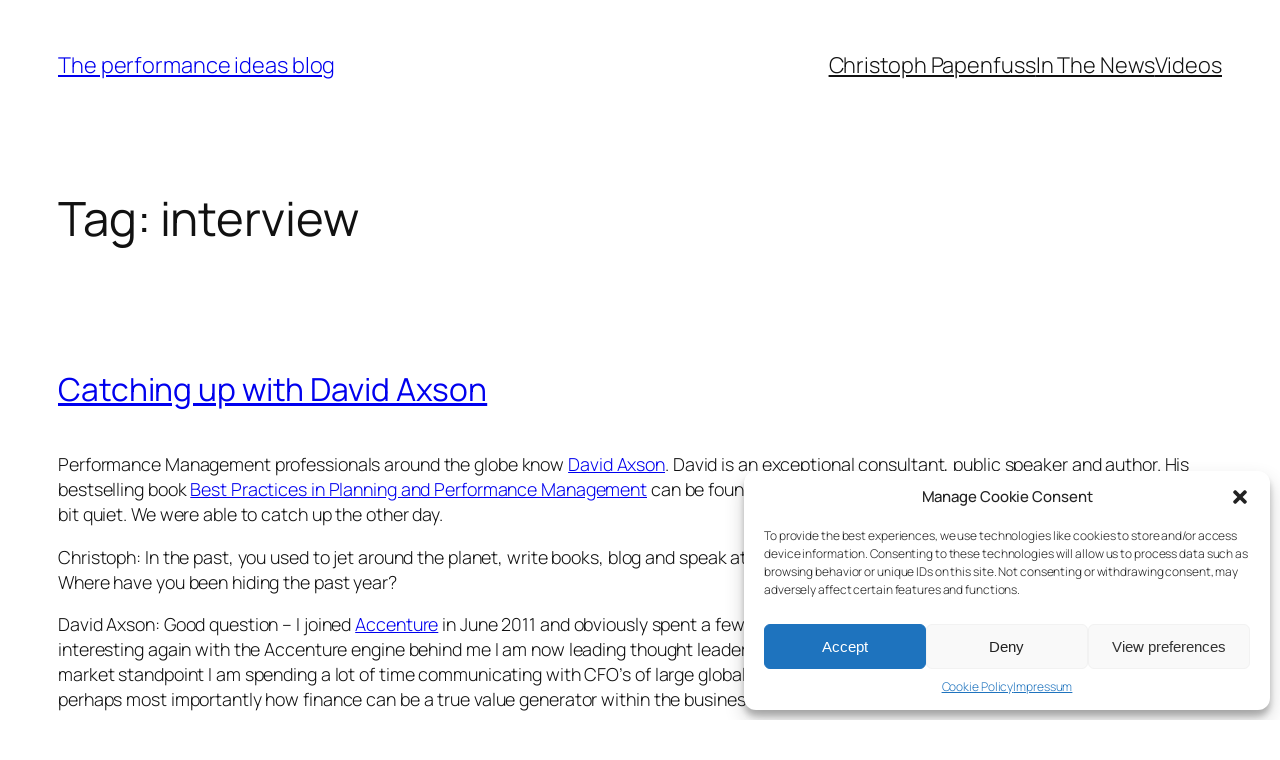

--- FILE ---
content_type: text/html; charset=UTF-8
request_url: https://performance-ideas.com/tag/interview-2/
body_size: 26991
content:
<!DOCTYPE html>
<html lang="en-US">
<head>
	<meta charset="UTF-8" />
	<meta name="viewport" content="width=device-width, initial-scale=1" />
<meta name='robots' content='noindex, follow' />
	<style>img:is([sizes="auto" i], [sizes^="auto," i]) { contain-intrinsic-size: 3000px 1500px }</style>
	
	<!-- This site is optimized with the Yoast SEO plugin v24.3 - https://yoast.com/wordpress/plugins/seo/ -->
	<meta name="twitter:card" content="summary_large_image" />
	<meta name="twitter:title" content="interview - The performance ideas blog" />
	<meta name="twitter:site" content="@cpapenfuss" />
	<script type="application/ld+json" class="yoast-schema-graph">{"@context":"https://schema.org","@graph":[{"@type":"CollectionPage","@id":"https://performance-ideas.com/tag/interview-2/","url":"https://performance-ideas.com/tag/interview-2/","name":"interview - The performance ideas blog","isPartOf":{"@id":"https://performance-ideas.com/#website"},"breadcrumb":{"@id":"https://performance-ideas.com/tag/interview-2/#breadcrumb"},"inLanguage":"en-US"},{"@type":"BreadcrumbList","@id":"https://performance-ideas.com/tag/interview-2/#breadcrumb","itemListElement":[{"@type":"ListItem","position":1,"name":"The Performance Ideas Blog","item":"https://performance-ideas.com/"},{"@type":"ListItem","position":2,"name":"interview"}]},{"@type":"WebSite","@id":"https://performance-ideas.com/#website","url":"https://performance-ideas.com/","name":"The performance ideas blog","description":"Best Practices for Business Analytics Professionals","publisher":{"@id":"https://performance-ideas.com/#organization"},"potentialAction":[{"@type":"SearchAction","target":{"@type":"EntryPoint","urlTemplate":"https://performance-ideas.com/?s={search_term_string}"},"query-input":{"@type":"PropertyValueSpecification","valueRequired":true,"valueName":"search_term_string"}}],"inLanguage":"en-US"},{"@type":"Organization","@id":"https://performance-ideas.com/#organization","name":"The performance ideas blog","url":"https://performance-ideas.com/","logo":{"@type":"ImageObject","inLanguage":"en-US","@id":"https://performance-ideas.com/#/schema/logo/image/","url":"https://performance-ideas.com/wp-content/uploads/2012/02/cropped-cropped-cropped-cropped-The-Performance-Ideas-Blog.png","contentUrl":"https://performance-ideas.com/wp-content/uploads/2012/02/cropped-cropped-cropped-cropped-The-Performance-Ideas-Blog.png","width":1260,"height":420,"caption":"The performance ideas blog"},"image":{"@id":"https://performance-ideas.com/#/schema/logo/image/"},"sameAs":["https://x.com/cpapenfuss"]}]}</script>
	<!-- / Yoast SEO plugin. -->


<title>interview - The performance ideas blog</title>
<link rel='dns-prefetch' href='//stats.wp.com' />
<link rel='dns-prefetch' href='//v0.wordpress.com' />
<link rel="alternate" type="application/rss+xml" title="The performance ideas blog &raquo; Feed" href="https://performance-ideas.com/feed/" />
<link rel="alternate" type="application/rss+xml" title="The performance ideas blog &raquo; Comments Feed" href="https://performance-ideas.com/comments/feed/" />
<link rel="alternate" type="application/rss+xml" title="The performance ideas blog &raquo; interview Tag Feed" href="https://performance-ideas.com/tag/interview-2/feed/" />
<script>
window._wpemojiSettings = {"baseUrl":"https:\/\/s.w.org\/images\/core\/emoji\/15.0.3\/72x72\/","ext":".png","svgUrl":"https:\/\/s.w.org\/images\/core\/emoji\/15.0.3\/svg\/","svgExt":".svg","source":{"concatemoji":"https:\/\/performance-ideas.com\/wp-includes\/js\/wp-emoji-release.min.js?ver=1a8be110ceb2752790e158abea1f3ebc"}};
/*! This file is auto-generated */
!function(i,n){var o,s,e;function c(e){try{var t={supportTests:e,timestamp:(new Date).valueOf()};sessionStorage.setItem(o,JSON.stringify(t))}catch(e){}}function p(e,t,n){e.clearRect(0,0,e.canvas.width,e.canvas.height),e.fillText(t,0,0);var t=new Uint32Array(e.getImageData(0,0,e.canvas.width,e.canvas.height).data),r=(e.clearRect(0,0,e.canvas.width,e.canvas.height),e.fillText(n,0,0),new Uint32Array(e.getImageData(0,0,e.canvas.width,e.canvas.height).data));return t.every(function(e,t){return e===r[t]})}function u(e,t,n){switch(t){case"flag":return n(e,"\ud83c\udff3\ufe0f\u200d\u26a7\ufe0f","\ud83c\udff3\ufe0f\u200b\u26a7\ufe0f")?!1:!n(e,"\ud83c\uddfa\ud83c\uddf3","\ud83c\uddfa\u200b\ud83c\uddf3")&&!n(e,"\ud83c\udff4\udb40\udc67\udb40\udc62\udb40\udc65\udb40\udc6e\udb40\udc67\udb40\udc7f","\ud83c\udff4\u200b\udb40\udc67\u200b\udb40\udc62\u200b\udb40\udc65\u200b\udb40\udc6e\u200b\udb40\udc67\u200b\udb40\udc7f");case"emoji":return!n(e,"\ud83d\udc26\u200d\u2b1b","\ud83d\udc26\u200b\u2b1b")}return!1}function f(e,t,n){var r="undefined"!=typeof WorkerGlobalScope&&self instanceof WorkerGlobalScope?new OffscreenCanvas(300,150):i.createElement("canvas"),a=r.getContext("2d",{willReadFrequently:!0}),o=(a.textBaseline="top",a.font="600 32px Arial",{});return e.forEach(function(e){o[e]=t(a,e,n)}),o}function t(e){var t=i.createElement("script");t.src=e,t.defer=!0,i.head.appendChild(t)}"undefined"!=typeof Promise&&(o="wpEmojiSettingsSupports",s=["flag","emoji"],n.supports={everything:!0,everythingExceptFlag:!0},e=new Promise(function(e){i.addEventListener("DOMContentLoaded",e,{once:!0})}),new Promise(function(t){var n=function(){try{var e=JSON.parse(sessionStorage.getItem(o));if("object"==typeof e&&"number"==typeof e.timestamp&&(new Date).valueOf()<e.timestamp+604800&&"object"==typeof e.supportTests)return e.supportTests}catch(e){}return null}();if(!n){if("undefined"!=typeof Worker&&"undefined"!=typeof OffscreenCanvas&&"undefined"!=typeof URL&&URL.createObjectURL&&"undefined"!=typeof Blob)try{var e="postMessage("+f.toString()+"("+[JSON.stringify(s),u.toString(),p.toString()].join(",")+"));",r=new Blob([e],{type:"text/javascript"}),a=new Worker(URL.createObjectURL(r),{name:"wpTestEmojiSupports"});return void(a.onmessage=function(e){c(n=e.data),a.terminate(),t(n)})}catch(e){}c(n=f(s,u,p))}t(n)}).then(function(e){for(var t in e)n.supports[t]=e[t],n.supports.everything=n.supports.everything&&n.supports[t],"flag"!==t&&(n.supports.everythingExceptFlag=n.supports.everythingExceptFlag&&n.supports[t]);n.supports.everythingExceptFlag=n.supports.everythingExceptFlag&&!n.supports.flag,n.DOMReady=!1,n.readyCallback=function(){n.DOMReady=!0}}).then(function(){return e}).then(function(){var e;n.supports.everything||(n.readyCallback(),(e=n.source||{}).concatemoji?t(e.concatemoji):e.wpemoji&&e.twemoji&&(t(e.twemoji),t(e.wpemoji)))}))}((window,document),window._wpemojiSettings);
</script>
<style id='wp-block-site-title-inline-css'>
.wp-block-site-title{box-sizing:border-box}.wp-block-site-title :where(a){color:inherit;font-family:inherit;font-size:inherit;font-style:inherit;font-weight:inherit;letter-spacing:inherit;line-height:inherit;text-decoration:inherit}
</style>
<style id='wp-block-navigation-link-inline-css'>
.wp-block-navigation .wp-block-navigation-item__label{overflow-wrap:break-word}.wp-block-navigation .wp-block-navigation-item__description{display:none}.link-ui-tools{border-top:1px solid #f0f0f0;padding:8px}.link-ui-block-inserter{padding-top:8px}.link-ui-block-inserter__back{margin-left:8px;text-transform:uppercase}
</style>
<link rel='stylesheet' id='wp-block-navigation-css' href='https://performance-ideas.com/wp-includes/blocks/navigation/style.min.css?ver=1a8be110ceb2752790e158abea1f3ebc' media='all' />
<style id='wp-block-group-inline-css'>
.wp-block-group{box-sizing:border-box}:where(.wp-block-group.wp-block-group-is-layout-constrained){position:relative}
</style>
<style id='wp-block-query-title-inline-css'>
.wp-block-query-title{box-sizing:border-box}
</style>
<style id='wp-block-term-description-inline-css'>
:where(.wp-block-term-description){box-sizing:border-box;margin-bottom:var(--wp--style--block-gap);margin-top:var(--wp--style--block-gap)}.wp-block-term-description p{margin-bottom:0;margin-top:0}
</style>
<style id='wp-block-post-featured-image-inline-css'>
.wp-block-post-featured-image{margin-left:0;margin-right:0}.wp-block-post-featured-image a{display:block;height:100%}.wp-block-post-featured-image :where(img){box-sizing:border-box;height:auto;max-width:100%;vertical-align:bottom;width:100%}.wp-block-post-featured-image.alignfull img,.wp-block-post-featured-image.alignwide img{width:100%}.wp-block-post-featured-image .wp-block-post-featured-image__overlay.has-background-dim{background-color:#000;inset:0;position:absolute}.wp-block-post-featured-image{position:relative}.wp-block-post-featured-image .wp-block-post-featured-image__overlay.has-background-gradient{background-color:initial}.wp-block-post-featured-image .wp-block-post-featured-image__overlay.has-background-dim-0{opacity:0}.wp-block-post-featured-image .wp-block-post-featured-image__overlay.has-background-dim-10{opacity:.1}.wp-block-post-featured-image .wp-block-post-featured-image__overlay.has-background-dim-20{opacity:.2}.wp-block-post-featured-image .wp-block-post-featured-image__overlay.has-background-dim-30{opacity:.3}.wp-block-post-featured-image .wp-block-post-featured-image__overlay.has-background-dim-40{opacity:.4}.wp-block-post-featured-image .wp-block-post-featured-image__overlay.has-background-dim-50{opacity:.5}.wp-block-post-featured-image .wp-block-post-featured-image__overlay.has-background-dim-60{opacity:.6}.wp-block-post-featured-image .wp-block-post-featured-image__overlay.has-background-dim-70{opacity:.7}.wp-block-post-featured-image .wp-block-post-featured-image__overlay.has-background-dim-80{opacity:.8}.wp-block-post-featured-image .wp-block-post-featured-image__overlay.has-background-dim-90{opacity:.9}.wp-block-post-featured-image .wp-block-post-featured-image__overlay.has-background-dim-100{opacity:1}.wp-block-post-featured-image:where(.alignleft,.alignright){width:100%}
</style>
<style id='wp-block-post-title-inline-css'>
.wp-block-post-title{box-sizing:border-box;word-break:break-word}.wp-block-post-title :where(a){display:inline-block;font-family:inherit;font-size:inherit;font-style:inherit;font-weight:inherit;letter-spacing:inherit;line-height:inherit;text-decoration:inherit}
</style>
<style id='wp-block-post-content-inline-css'>
.wp-block-post-content{display:flow-root}
</style>
<style id='wp-block-post-date-inline-css'>
.wp-block-post-date{box-sizing:border-box}
</style>
<style id='wp-block-post-template-inline-css'>
.wp-block-post-template{list-style:none;margin-bottom:0;margin-top:0;max-width:100%;padding:0}.wp-block-post-template.is-flex-container{display:flex;flex-direction:row;flex-wrap:wrap;gap:1.25em}.wp-block-post-template.is-flex-container>li{margin:0;width:100%}@media (min-width:600px){.wp-block-post-template.is-flex-container.is-flex-container.columns-2>li{width:calc(50% - .625em)}.wp-block-post-template.is-flex-container.is-flex-container.columns-3>li{width:calc(33.33333% - .83333em)}.wp-block-post-template.is-flex-container.is-flex-container.columns-4>li{width:calc(25% - .9375em)}.wp-block-post-template.is-flex-container.is-flex-container.columns-5>li{width:calc(20% - 1em)}.wp-block-post-template.is-flex-container.is-flex-container.columns-6>li{width:calc(16.66667% - 1.04167em)}}@media (max-width:600px){.wp-block-post-template-is-layout-grid.wp-block-post-template-is-layout-grid.wp-block-post-template-is-layout-grid.wp-block-post-template-is-layout-grid{grid-template-columns:1fr}}.wp-block-post-template-is-layout-constrained>li>.alignright,.wp-block-post-template-is-layout-flow>li>.alignright{float:right;margin-inline-end:0;margin-inline-start:2em}.wp-block-post-template-is-layout-constrained>li>.alignleft,.wp-block-post-template-is-layout-flow>li>.alignleft{float:left;margin-inline-end:2em;margin-inline-start:0}.wp-block-post-template-is-layout-constrained>li>.aligncenter,.wp-block-post-template-is-layout-flow>li>.aligncenter{margin-inline-end:auto;margin-inline-start:auto}
</style>
<style id='wp-block-paragraph-inline-css'>
.is-small-text{font-size:.875em}.is-regular-text{font-size:1em}.is-large-text{font-size:2.25em}.is-larger-text{font-size:3em}.has-drop-cap:not(:focus):first-letter{float:left;font-size:8.4em;font-style:normal;font-weight:100;line-height:.68;margin:.05em .1em 0 0;text-transform:uppercase}body.rtl .has-drop-cap:not(:focus):first-letter{float:none;margin-left:.1em}p.has-drop-cap.has-background{overflow:hidden}:root :where(p.has-background){padding:1.25em 2.375em}:where(p.has-text-color:not(.has-link-color)) a{color:inherit}p.has-text-align-left[style*="writing-mode:vertical-lr"],p.has-text-align-right[style*="writing-mode:vertical-rl"]{rotate:180deg}
</style>
<style id='wp-block-query-pagination-inline-css'>
.wp-block-query-pagination.is-content-justification-space-between>.wp-block-query-pagination-next:last-of-type{margin-inline-start:auto}.wp-block-query-pagination.is-content-justification-space-between>.wp-block-query-pagination-previous:first-child{margin-inline-end:auto}.wp-block-query-pagination .wp-block-query-pagination-previous-arrow{display:inline-block;margin-right:1ch}.wp-block-query-pagination .wp-block-query-pagination-previous-arrow:not(.is-arrow-chevron){transform:scaleX(1)}.wp-block-query-pagination .wp-block-query-pagination-next-arrow{display:inline-block;margin-left:1ch}.wp-block-query-pagination .wp-block-query-pagination-next-arrow:not(.is-arrow-chevron){transform:scaleX(1)}.wp-block-query-pagination.aligncenter{justify-content:center}
</style>
<style id='wp-block-site-logo-inline-css'>
.wp-block-site-logo{box-sizing:border-box;line-height:0}.wp-block-site-logo a{display:inline-block;line-height:0}.wp-block-site-logo.is-default-size img{height:auto;width:120px}.wp-block-site-logo img{height:auto;max-width:100%}.wp-block-site-logo a,.wp-block-site-logo img{border-radius:inherit}.wp-block-site-logo.aligncenter{margin-left:auto;margin-right:auto;text-align:center}:root :where(.wp-block-site-logo.is-style-rounded){border-radius:9999px}
</style>
<style id='wp-block-site-tagline-inline-css'>
.wp-block-site-tagline{box-sizing:border-box}
</style>
<style id='wp-block-spacer-inline-css'>
.wp-block-spacer{clear:both}
</style>
<style id='wp-block-columns-inline-css'>
.wp-block-columns{align-items:normal!important;box-sizing:border-box;display:flex;flex-wrap:wrap!important}@media (min-width:782px){.wp-block-columns{flex-wrap:nowrap!important}}.wp-block-columns.are-vertically-aligned-top{align-items:flex-start}.wp-block-columns.are-vertically-aligned-center{align-items:center}.wp-block-columns.are-vertically-aligned-bottom{align-items:flex-end}@media (max-width:781px){.wp-block-columns:not(.is-not-stacked-on-mobile)>.wp-block-column{flex-basis:100%!important}}@media (min-width:782px){.wp-block-columns:not(.is-not-stacked-on-mobile)>.wp-block-column{flex-basis:0;flex-grow:1}.wp-block-columns:not(.is-not-stacked-on-mobile)>.wp-block-column[style*=flex-basis]{flex-grow:0}}.wp-block-columns.is-not-stacked-on-mobile{flex-wrap:nowrap!important}.wp-block-columns.is-not-stacked-on-mobile>.wp-block-column{flex-basis:0;flex-grow:1}.wp-block-columns.is-not-stacked-on-mobile>.wp-block-column[style*=flex-basis]{flex-grow:0}:where(.wp-block-columns){margin-bottom:1.75em}:where(.wp-block-columns.has-background){padding:1.25em 2.375em}.wp-block-column{flex-grow:1;min-width:0;overflow-wrap:break-word;word-break:break-word}.wp-block-column.is-vertically-aligned-top{align-self:flex-start}.wp-block-column.is-vertically-aligned-center{align-self:center}.wp-block-column.is-vertically-aligned-bottom{align-self:flex-end}.wp-block-column.is-vertically-aligned-stretch{align-self:stretch}.wp-block-column.is-vertically-aligned-bottom,.wp-block-column.is-vertically-aligned-center,.wp-block-column.is-vertically-aligned-top{width:100%}
</style>
<style id='wp-emoji-styles-inline-css'>

	img.wp-smiley, img.emoji {
		display: inline !important;
		border: none !important;
		box-shadow: none !important;
		height: 1em !important;
		width: 1em !important;
		margin: 0 0.07em !important;
		vertical-align: -0.1em !important;
		background: none !important;
		padding: 0 !important;
	}
</style>
<style id='wp-block-library-inline-css'>
:root{--wp-admin-theme-color:#007cba;--wp-admin-theme-color--rgb:0,124,186;--wp-admin-theme-color-darker-10:#006ba1;--wp-admin-theme-color-darker-10--rgb:0,107,161;--wp-admin-theme-color-darker-20:#005a87;--wp-admin-theme-color-darker-20--rgb:0,90,135;--wp-admin-border-width-focus:2px;--wp-block-synced-color:#7a00df;--wp-block-synced-color--rgb:122,0,223;--wp-bound-block-color:var(--wp-block-synced-color)}@media (min-resolution:192dpi){:root{--wp-admin-border-width-focus:1.5px}}.wp-element-button{cursor:pointer}:root{--wp--preset--font-size--normal:16px;--wp--preset--font-size--huge:42px}:root .has-very-light-gray-background-color{background-color:#eee}:root .has-very-dark-gray-background-color{background-color:#313131}:root .has-very-light-gray-color{color:#eee}:root .has-very-dark-gray-color{color:#313131}:root .has-vivid-green-cyan-to-vivid-cyan-blue-gradient-background{background:linear-gradient(135deg,#00d084,#0693e3)}:root .has-purple-crush-gradient-background{background:linear-gradient(135deg,#34e2e4,#4721fb 50%,#ab1dfe)}:root .has-hazy-dawn-gradient-background{background:linear-gradient(135deg,#faaca8,#dad0ec)}:root .has-subdued-olive-gradient-background{background:linear-gradient(135deg,#fafae1,#67a671)}:root .has-atomic-cream-gradient-background{background:linear-gradient(135deg,#fdd79a,#004a59)}:root .has-nightshade-gradient-background{background:linear-gradient(135deg,#330968,#31cdcf)}:root .has-midnight-gradient-background{background:linear-gradient(135deg,#020381,#2874fc)}.has-regular-font-size{font-size:1em}.has-larger-font-size{font-size:2.625em}.has-normal-font-size{font-size:var(--wp--preset--font-size--normal)}.has-huge-font-size{font-size:var(--wp--preset--font-size--huge)}.has-text-align-center{text-align:center}.has-text-align-left{text-align:left}.has-text-align-right{text-align:right}#end-resizable-editor-section{display:none}.aligncenter{clear:both}.items-justified-left{justify-content:flex-start}.items-justified-center{justify-content:center}.items-justified-right{justify-content:flex-end}.items-justified-space-between{justify-content:space-between}.screen-reader-text{border:0;clip:rect(1px,1px,1px,1px);clip-path:inset(50%);height:1px;margin:-1px;overflow:hidden;padding:0;position:absolute;width:1px;word-wrap:normal!important}.screen-reader-text:focus{background-color:#ddd;clip:auto!important;clip-path:none;color:#444;display:block;font-size:1em;height:auto;left:5px;line-height:normal;padding:15px 23px 14px;text-decoration:none;top:5px;width:auto;z-index:100000}html :where(.has-border-color){border-style:solid}html :where([style*=border-top-color]){border-top-style:solid}html :where([style*=border-right-color]){border-right-style:solid}html :where([style*=border-bottom-color]){border-bottom-style:solid}html :where([style*=border-left-color]){border-left-style:solid}html :where([style*=border-width]){border-style:solid}html :where([style*=border-top-width]){border-top-style:solid}html :where([style*=border-right-width]){border-right-style:solid}html :where([style*=border-bottom-width]){border-bottom-style:solid}html :where([style*=border-left-width]){border-left-style:solid}html :where(img[class*=wp-image-]){height:auto;max-width:100%}:where(figure){margin:0 0 1em}html :where(.is-position-sticky){--wp-admin--admin-bar--position-offset:var(--wp-admin--admin-bar--height,0px)}@media screen and (max-width:600px){html :where(.is-position-sticky){--wp-admin--admin-bar--position-offset:0px}}
</style>
<style id='global-styles-inline-css'>
:root{--wp--preset--aspect-ratio--square: 1;--wp--preset--aspect-ratio--4-3: 4/3;--wp--preset--aspect-ratio--3-4: 3/4;--wp--preset--aspect-ratio--3-2: 3/2;--wp--preset--aspect-ratio--2-3: 2/3;--wp--preset--aspect-ratio--16-9: 16/9;--wp--preset--aspect-ratio--9-16: 9/16;--wp--preset--color--black: #000000;--wp--preset--color--cyan-bluish-gray: #abb8c3;--wp--preset--color--white: #ffffff;--wp--preset--color--pale-pink: #f78da7;--wp--preset--color--vivid-red: #cf2e2e;--wp--preset--color--luminous-vivid-orange: #ff6900;--wp--preset--color--luminous-vivid-amber: #fcb900;--wp--preset--color--light-green-cyan: #7bdcb5;--wp--preset--color--vivid-green-cyan: #00d084;--wp--preset--color--pale-cyan-blue: #8ed1fc;--wp--preset--color--vivid-cyan-blue: #0693e3;--wp--preset--color--vivid-purple: #9b51e0;--wp--preset--color--base: #FFFFFF;--wp--preset--color--contrast: #111111;--wp--preset--color--accent-1: #FFEE58;--wp--preset--color--accent-2: #F6CFF4;--wp--preset--color--accent-3: #503AA8;--wp--preset--color--accent-4: #686868;--wp--preset--color--accent-5: #FBFAF3;--wp--preset--color--accent-6: color-mix(in srgb, currentColor 20%, transparent);--wp--preset--gradient--vivid-cyan-blue-to-vivid-purple: linear-gradient(135deg,rgba(6,147,227,1) 0%,rgb(155,81,224) 100%);--wp--preset--gradient--light-green-cyan-to-vivid-green-cyan: linear-gradient(135deg,rgb(122,220,180) 0%,rgb(0,208,130) 100%);--wp--preset--gradient--luminous-vivid-amber-to-luminous-vivid-orange: linear-gradient(135deg,rgba(252,185,0,1) 0%,rgba(255,105,0,1) 100%);--wp--preset--gradient--luminous-vivid-orange-to-vivid-red: linear-gradient(135deg,rgba(255,105,0,1) 0%,rgb(207,46,46) 100%);--wp--preset--gradient--very-light-gray-to-cyan-bluish-gray: linear-gradient(135deg,rgb(238,238,238) 0%,rgb(169,184,195) 100%);--wp--preset--gradient--cool-to-warm-spectrum: linear-gradient(135deg,rgb(74,234,220) 0%,rgb(151,120,209) 20%,rgb(207,42,186) 40%,rgb(238,44,130) 60%,rgb(251,105,98) 80%,rgb(254,248,76) 100%);--wp--preset--gradient--blush-light-purple: linear-gradient(135deg,rgb(255,206,236) 0%,rgb(152,150,240) 100%);--wp--preset--gradient--blush-bordeaux: linear-gradient(135deg,rgb(254,205,165) 0%,rgb(254,45,45) 50%,rgb(107,0,62) 100%);--wp--preset--gradient--luminous-dusk: linear-gradient(135deg,rgb(255,203,112) 0%,rgb(199,81,192) 50%,rgb(65,88,208) 100%);--wp--preset--gradient--pale-ocean: linear-gradient(135deg,rgb(255,245,203) 0%,rgb(182,227,212) 50%,rgb(51,167,181) 100%);--wp--preset--gradient--electric-grass: linear-gradient(135deg,rgb(202,248,128) 0%,rgb(113,206,126) 100%);--wp--preset--gradient--midnight: linear-gradient(135deg,rgb(2,3,129) 0%,rgb(40,116,252) 100%);--wp--preset--font-size--small: 0.875rem;--wp--preset--font-size--medium: clamp(1rem, 1rem + ((1vw - 0.2rem) * 0.196), 1.125rem);--wp--preset--font-size--large: clamp(1.125rem, 1.125rem + ((1vw - 0.2rem) * 0.392), 1.375rem);--wp--preset--font-size--x-large: clamp(1.75rem, 1.75rem + ((1vw - 0.2rem) * 0.392), 2rem);--wp--preset--font-size--xx-large: clamp(2.15rem, 2.15rem + ((1vw - 0.2rem) * 1.333), 3rem);--wp--preset--font-family--manrope: Manrope, sans-serif;--wp--preset--font-family--fira-code: "Fira Code", monospace;--wp--preset--spacing--20: 10px;--wp--preset--spacing--30: 20px;--wp--preset--spacing--40: 30px;--wp--preset--spacing--50: clamp(30px, 5vw, 50px);--wp--preset--spacing--60: clamp(30px, 7vw, 70px);--wp--preset--spacing--70: clamp(50px, 7vw, 90px);--wp--preset--spacing--80: clamp(70px, 10vw, 140px);--wp--preset--shadow--natural: 6px 6px 9px rgba(0, 0, 0, 0.2);--wp--preset--shadow--deep: 12px 12px 50px rgba(0, 0, 0, 0.4);--wp--preset--shadow--sharp: 6px 6px 0px rgba(0, 0, 0, 0.2);--wp--preset--shadow--outlined: 6px 6px 0px -3px rgba(255, 255, 255, 1), 6px 6px rgba(0, 0, 0, 1);--wp--preset--shadow--crisp: 6px 6px 0px rgba(0, 0, 0, 1);}:root { --wp--style--global--content-size: 645px;--wp--style--global--wide-size: 1340px; }:where(body) { margin: 0; }.wp-site-blocks { padding-top: var(--wp--style--root--padding-top); padding-bottom: var(--wp--style--root--padding-bottom); }.has-global-padding { padding-right: var(--wp--style--root--padding-right); padding-left: var(--wp--style--root--padding-left); }.has-global-padding > .alignfull { margin-right: calc(var(--wp--style--root--padding-right) * -1); margin-left: calc(var(--wp--style--root--padding-left) * -1); }.has-global-padding :where(:not(.alignfull.is-layout-flow) > .has-global-padding:not(.wp-block-block, .alignfull)) { padding-right: 0; padding-left: 0; }.has-global-padding :where(:not(.alignfull.is-layout-flow) > .has-global-padding:not(.wp-block-block, .alignfull)) > .alignfull { margin-left: 0; margin-right: 0; }.wp-site-blocks > .alignleft { float: left; margin-right: 2em; }.wp-site-blocks > .alignright { float: right; margin-left: 2em; }.wp-site-blocks > .aligncenter { justify-content: center; margin-left: auto; margin-right: auto; }:where(.wp-site-blocks) > * { margin-block-start: 1.2rem; margin-block-end: 0; }:where(.wp-site-blocks) > :first-child { margin-block-start: 0; }:where(.wp-site-blocks) > :last-child { margin-block-end: 0; }:root { --wp--style--block-gap: 1.2rem; }:root :where(.is-layout-flow) > :first-child{margin-block-start: 0;}:root :where(.is-layout-flow) > :last-child{margin-block-end: 0;}:root :where(.is-layout-flow) > *{margin-block-start: 1.2rem;margin-block-end: 0;}:root :where(.is-layout-constrained) > :first-child{margin-block-start: 0;}:root :where(.is-layout-constrained) > :last-child{margin-block-end: 0;}:root :where(.is-layout-constrained) > *{margin-block-start: 1.2rem;margin-block-end: 0;}:root :where(.is-layout-flex){gap: 1.2rem;}:root :where(.is-layout-grid){gap: 1.2rem;}.is-layout-flow > .alignleft{float: left;margin-inline-start: 0;margin-inline-end: 2em;}.is-layout-flow > .alignright{float: right;margin-inline-start: 2em;margin-inline-end: 0;}.is-layout-flow > .aligncenter{margin-left: auto !important;margin-right: auto !important;}.is-layout-constrained > .alignleft{float: left;margin-inline-start: 0;margin-inline-end: 2em;}.is-layout-constrained > .alignright{float: right;margin-inline-start: 2em;margin-inline-end: 0;}.is-layout-constrained > .aligncenter{margin-left: auto !important;margin-right: auto !important;}.is-layout-constrained > :where(:not(.alignleft):not(.alignright):not(.alignfull)){max-width: var(--wp--style--global--content-size);margin-left: auto !important;margin-right: auto !important;}.is-layout-constrained > .alignwide{max-width: var(--wp--style--global--wide-size);}body .is-layout-flex{display: flex;}.is-layout-flex{flex-wrap: wrap;align-items: center;}.is-layout-flex > :is(*, div){margin: 0;}body .is-layout-grid{display: grid;}.is-layout-grid > :is(*, div){margin: 0;}body{background-color: var(--wp--preset--color--base);color: var(--wp--preset--color--contrast);font-family: var(--wp--preset--font-family--manrope);font-size: var(--wp--preset--font-size--large);font-weight: 300;letter-spacing: -0.1px;line-height: 1.4;--wp--style--root--padding-top: 0px;--wp--style--root--padding-right: var(--wp--preset--spacing--50);--wp--style--root--padding-bottom: 0px;--wp--style--root--padding-left: var(--wp--preset--spacing--50);}a:where(:not(.wp-element-button)){color: currentColor;text-decoration: underline;}:root :where(a:where(:not(.wp-element-button)):hover){text-decoration: none;}h1, h2, h3, h4, h5, h6{font-weight: 400;letter-spacing: -0.1px;line-height: 1.125;}h1{font-size: var(--wp--preset--font-size--xx-large);}h2{font-size: var(--wp--preset--font-size--x-large);}h3{font-size: var(--wp--preset--font-size--large);}h4{font-size: var(--wp--preset--font-size--medium);}h5{font-size: var(--wp--preset--font-size--small);letter-spacing: 0.5px;}h6{font-size: var(--wp--preset--font-size--small);font-weight: 700;letter-spacing: 1.4px;text-transform: uppercase;}:root :where(.wp-element-button, .wp-block-button__link){background-color: var(--wp--preset--color--contrast);border-width: 0;color: var(--wp--preset--color--base);font-family: inherit;font-size: var(--wp--preset--font-size--medium);line-height: inherit;padding-top: 1rem;padding-right: 2.25rem;padding-bottom: 1rem;padding-left: 2.25rem;text-decoration: none;}:root :where(.wp-element-button:hover, .wp-block-button__link:hover){background-color: color-mix(in srgb, var(--wp--preset--color--contrast) 85%, transparent);border-color: transparent;color: var(--wp--preset--color--base);}:root :where(.wp-element-button:focus, .wp-block-button__link:focus){outline-color: var(--wp--preset--color--accent-4);outline-offset: 2px;}:root :where(.wp-element-caption, .wp-block-audio figcaption, .wp-block-embed figcaption, .wp-block-gallery figcaption, .wp-block-image figcaption, .wp-block-table figcaption, .wp-block-video figcaption){font-size: var(--wp--preset--font-size--small);line-height: 1.4;}.has-black-color{color: var(--wp--preset--color--black) !important;}.has-cyan-bluish-gray-color{color: var(--wp--preset--color--cyan-bluish-gray) !important;}.has-white-color{color: var(--wp--preset--color--white) !important;}.has-pale-pink-color{color: var(--wp--preset--color--pale-pink) !important;}.has-vivid-red-color{color: var(--wp--preset--color--vivid-red) !important;}.has-luminous-vivid-orange-color{color: var(--wp--preset--color--luminous-vivid-orange) !important;}.has-luminous-vivid-amber-color{color: var(--wp--preset--color--luminous-vivid-amber) !important;}.has-light-green-cyan-color{color: var(--wp--preset--color--light-green-cyan) !important;}.has-vivid-green-cyan-color{color: var(--wp--preset--color--vivid-green-cyan) !important;}.has-pale-cyan-blue-color{color: var(--wp--preset--color--pale-cyan-blue) !important;}.has-vivid-cyan-blue-color{color: var(--wp--preset--color--vivid-cyan-blue) !important;}.has-vivid-purple-color{color: var(--wp--preset--color--vivid-purple) !important;}.has-base-color{color: var(--wp--preset--color--base) !important;}.has-contrast-color{color: var(--wp--preset--color--contrast) !important;}.has-accent-1-color{color: var(--wp--preset--color--accent-1) !important;}.has-accent-2-color{color: var(--wp--preset--color--accent-2) !important;}.has-accent-3-color{color: var(--wp--preset--color--accent-3) !important;}.has-accent-4-color{color: var(--wp--preset--color--accent-4) !important;}.has-accent-5-color{color: var(--wp--preset--color--accent-5) !important;}.has-accent-6-color{color: var(--wp--preset--color--accent-6) !important;}.has-black-background-color{background-color: var(--wp--preset--color--black) !important;}.has-cyan-bluish-gray-background-color{background-color: var(--wp--preset--color--cyan-bluish-gray) !important;}.has-white-background-color{background-color: var(--wp--preset--color--white) !important;}.has-pale-pink-background-color{background-color: var(--wp--preset--color--pale-pink) !important;}.has-vivid-red-background-color{background-color: var(--wp--preset--color--vivid-red) !important;}.has-luminous-vivid-orange-background-color{background-color: var(--wp--preset--color--luminous-vivid-orange) !important;}.has-luminous-vivid-amber-background-color{background-color: var(--wp--preset--color--luminous-vivid-amber) !important;}.has-light-green-cyan-background-color{background-color: var(--wp--preset--color--light-green-cyan) !important;}.has-vivid-green-cyan-background-color{background-color: var(--wp--preset--color--vivid-green-cyan) !important;}.has-pale-cyan-blue-background-color{background-color: var(--wp--preset--color--pale-cyan-blue) !important;}.has-vivid-cyan-blue-background-color{background-color: var(--wp--preset--color--vivid-cyan-blue) !important;}.has-vivid-purple-background-color{background-color: var(--wp--preset--color--vivid-purple) !important;}.has-base-background-color{background-color: var(--wp--preset--color--base) !important;}.has-contrast-background-color{background-color: var(--wp--preset--color--contrast) !important;}.has-accent-1-background-color{background-color: var(--wp--preset--color--accent-1) !important;}.has-accent-2-background-color{background-color: var(--wp--preset--color--accent-2) !important;}.has-accent-3-background-color{background-color: var(--wp--preset--color--accent-3) !important;}.has-accent-4-background-color{background-color: var(--wp--preset--color--accent-4) !important;}.has-accent-5-background-color{background-color: var(--wp--preset--color--accent-5) !important;}.has-accent-6-background-color{background-color: var(--wp--preset--color--accent-6) !important;}.has-black-border-color{border-color: var(--wp--preset--color--black) !important;}.has-cyan-bluish-gray-border-color{border-color: var(--wp--preset--color--cyan-bluish-gray) !important;}.has-white-border-color{border-color: var(--wp--preset--color--white) !important;}.has-pale-pink-border-color{border-color: var(--wp--preset--color--pale-pink) !important;}.has-vivid-red-border-color{border-color: var(--wp--preset--color--vivid-red) !important;}.has-luminous-vivid-orange-border-color{border-color: var(--wp--preset--color--luminous-vivid-orange) !important;}.has-luminous-vivid-amber-border-color{border-color: var(--wp--preset--color--luminous-vivid-amber) !important;}.has-light-green-cyan-border-color{border-color: var(--wp--preset--color--light-green-cyan) !important;}.has-vivid-green-cyan-border-color{border-color: var(--wp--preset--color--vivid-green-cyan) !important;}.has-pale-cyan-blue-border-color{border-color: var(--wp--preset--color--pale-cyan-blue) !important;}.has-vivid-cyan-blue-border-color{border-color: var(--wp--preset--color--vivid-cyan-blue) !important;}.has-vivid-purple-border-color{border-color: var(--wp--preset--color--vivid-purple) !important;}.has-base-border-color{border-color: var(--wp--preset--color--base) !important;}.has-contrast-border-color{border-color: var(--wp--preset--color--contrast) !important;}.has-accent-1-border-color{border-color: var(--wp--preset--color--accent-1) !important;}.has-accent-2-border-color{border-color: var(--wp--preset--color--accent-2) !important;}.has-accent-3-border-color{border-color: var(--wp--preset--color--accent-3) !important;}.has-accent-4-border-color{border-color: var(--wp--preset--color--accent-4) !important;}.has-accent-5-border-color{border-color: var(--wp--preset--color--accent-5) !important;}.has-accent-6-border-color{border-color: var(--wp--preset--color--accent-6) !important;}.has-vivid-cyan-blue-to-vivid-purple-gradient-background{background: var(--wp--preset--gradient--vivid-cyan-blue-to-vivid-purple) !important;}.has-light-green-cyan-to-vivid-green-cyan-gradient-background{background: var(--wp--preset--gradient--light-green-cyan-to-vivid-green-cyan) !important;}.has-luminous-vivid-amber-to-luminous-vivid-orange-gradient-background{background: var(--wp--preset--gradient--luminous-vivid-amber-to-luminous-vivid-orange) !important;}.has-luminous-vivid-orange-to-vivid-red-gradient-background{background: var(--wp--preset--gradient--luminous-vivid-orange-to-vivid-red) !important;}.has-very-light-gray-to-cyan-bluish-gray-gradient-background{background: var(--wp--preset--gradient--very-light-gray-to-cyan-bluish-gray) !important;}.has-cool-to-warm-spectrum-gradient-background{background: var(--wp--preset--gradient--cool-to-warm-spectrum) !important;}.has-blush-light-purple-gradient-background{background: var(--wp--preset--gradient--blush-light-purple) !important;}.has-blush-bordeaux-gradient-background{background: var(--wp--preset--gradient--blush-bordeaux) !important;}.has-luminous-dusk-gradient-background{background: var(--wp--preset--gradient--luminous-dusk) !important;}.has-pale-ocean-gradient-background{background: var(--wp--preset--gradient--pale-ocean) !important;}.has-electric-grass-gradient-background{background: var(--wp--preset--gradient--electric-grass) !important;}.has-midnight-gradient-background{background: var(--wp--preset--gradient--midnight) !important;}.has-small-font-size{font-size: var(--wp--preset--font-size--small) !important;}.has-medium-font-size{font-size: var(--wp--preset--font-size--medium) !important;}.has-large-font-size{font-size: var(--wp--preset--font-size--large) !important;}.has-x-large-font-size{font-size: var(--wp--preset--font-size--x-large) !important;}.has-xx-large-font-size{font-size: var(--wp--preset--font-size--xx-large) !important;}.has-manrope-font-family{font-family: var(--wp--preset--font-family--manrope) !important;}.has-fira-code-font-family{font-family: var(--wp--preset--font-family--fira-code) !important;}
:root :where(.wp-block-columns-is-layout-flow) > :first-child{margin-block-start: 0;}:root :where(.wp-block-columns-is-layout-flow) > :last-child{margin-block-end: 0;}:root :where(.wp-block-columns-is-layout-flow) > *{margin-block-start: var(--wp--preset--spacing--50);margin-block-end: 0;}:root :where(.wp-block-columns-is-layout-constrained) > :first-child{margin-block-start: 0;}:root :where(.wp-block-columns-is-layout-constrained) > :last-child{margin-block-end: 0;}:root :where(.wp-block-columns-is-layout-constrained) > *{margin-block-start: var(--wp--preset--spacing--50);margin-block-end: 0;}:root :where(.wp-block-columns-is-layout-flex){gap: var(--wp--preset--spacing--50);}:root :where(.wp-block-columns-is-layout-grid){gap: var(--wp--preset--spacing--50);}
:root :where(.wp-block-post-date){color: var(--wp--preset--color--accent-4);font-size: var(--wp--preset--font-size--small);}
:root :where(.wp-block-post-date a:where(:not(.wp-element-button))){color: var(--wp--preset--color--accent-4);text-decoration: none;}
:root :where(.wp-block-post-date a:where(:not(.wp-element-button)):hover){text-decoration: underline;}
:root :where(.wp-block-post-title a:where(:not(.wp-element-button))){text-decoration: none;}
:root :where(.wp-block-post-title a:where(:not(.wp-element-button)):hover){text-decoration: underline;}
:root :where(.wp-block-query-pagination){font-size: var(--wp--preset--font-size--medium);font-weight: 500;}
:root :where(.wp-block-site-tagline){font-size: var(--wp--preset--font-size--medium);}
:root :where(.wp-block-site-title){font-weight: 700;letter-spacing: -.5px;}
:root :where(.wp-block-site-title a:where(:not(.wp-element-button))){text-decoration: none;}
:root :where(.wp-block-site-title a:where(:not(.wp-element-button)):hover){text-decoration: underline;}
:root :where(.wp-block-term-description){font-size: var(--wp--preset--font-size--medium);}
:root :where(.wp-block-navigation){font-size: var(--wp--preset--font-size--medium);}
:root :where(.wp-block-navigation a:where(:not(.wp-element-button))){text-decoration: none;}
:root :where(.wp-block-navigation a:where(:not(.wp-element-button)):hover){text-decoration: underline;}
</style>
<style id='core-block-supports-inline-css'>
.wp-container-core-navigation-is-layout-1{justify-content:flex-end;}.wp-container-core-group-is-layout-1{flex-wrap:nowrap;gap:var(--wp--preset--spacing--10);justify-content:flex-end;}.wp-container-core-group-is-layout-2{flex-wrap:nowrap;justify-content:space-between;}.wp-container-core-columns-is-layout-1{flex-wrap:nowrap;}.wp-container-core-navigation-is-layout-2{flex-direction:column;align-items:flex-start;}.wp-container-core-navigation-is-layout-3{flex-direction:column;align-items:flex-start;}.wp-container-core-group-is-layout-11{gap:var(--wp--preset--spacing--80);justify-content:space-between;align-items:flex-start;}.wp-container-core-group-is-layout-12{justify-content:space-between;align-items:flex-start;}.wp-container-core-group-is-layout-13{gap:var(--wp--preset--spacing--20);justify-content:space-between;}
</style>
<style id='wp-block-template-skip-link-inline-css'>

		.skip-link.screen-reader-text {
			border: 0;
			clip: rect(1px,1px,1px,1px);
			clip-path: inset(50%);
			height: 1px;
			margin: -1px;
			overflow: hidden;
			padding: 0;
			position: absolute !important;
			width: 1px;
			word-wrap: normal !important;
		}

		.skip-link.screen-reader-text:focus {
			background-color: #eee;
			clip: auto !important;
			clip-path: none;
			color: #444;
			display: block;
			font-size: 1em;
			height: auto;
			left: 5px;
			line-height: normal;
			padding: 15px 23px 14px;
			text-decoration: none;
			top: 5px;
			width: auto;
			z-index: 100000;
		}
</style>
<link rel='stylesheet' id='cmplz-general-css' href='https://performance-ideas.com/wp-content/plugins/complianz-gdpr/assets/css/cookieblocker.min.css?ver=6.5.6' media='all' />
<link rel='stylesheet' id='twentytwentyfive-style-css' href='https://performance-ideas.com/wp-content/themes/twentytwentyfive/style.css?ver=1.0' media='all' />
<link rel='stylesheet' id='sharedaddy-css' href='https://performance-ideas.com/wp-content/plugins/jetpack/modules/sharedaddy/sharing.css?ver=14.2.1' media='all' />
<link rel='stylesheet' id='social-logos-css' href='https://performance-ideas.com/wp-content/plugins/jetpack/_inc/social-logos/social-logos.min.css?ver=14.2.1' media='all' />
<script async src="https://performance-ideas.com/wp-content/plugins/burst-statistics/helpers/timeme/timeme.min.js?ver=1.7.3" id="burst-timeme-js"></script>
<link rel="https://api.w.org/" href="https://performance-ideas.com/wp-json/" /><link rel="alternate" title="JSON" type="application/json" href="https://performance-ideas.com/wp-json/wp/v2/tags/386" /><link rel="EditURI" type="application/rsd+xml" title="RSD" href="https://performance-ideas.com/xmlrpc.php?rsd" />

<!-- WP Youtube Player 1.7 by unijimpe -->
	<style>img#wpstats{display:none}</style>
		<style>.cmplz-hidden{display:none!important;}</style><script type="importmap" id="wp-importmap">
{"imports":{"@wordpress\/interactivity":"https:\/\/performance-ideas.com\/wp-includes\/js\/dist\/script-modules\/interactivity\/index.min.js?ver=907ea3b2f317a78b7b9b"}}
</script>
<script type="module" src="https://performance-ideas.com/wp-includes/js/dist/script-modules/block-library/navigation/view.min.js?ver=8ff192874fc8910a284c" id="@wordpress/block-library/navigation/view-js-module"></script>
<link rel="modulepreload" href="https://performance-ideas.com/wp-includes/js/dist/script-modules/interactivity/index.min.js?ver=907ea3b2f317a78b7b9b" id="@wordpress/interactivity-js-modulepreload">
<!-- Jetpack Open Graph Tags -->
<meta property="og:type" content="website" />
<meta property="og:title" content="interview - The performance ideas blog" />
<meta property="og:url" content="https://performance-ideas.com/tag/interview-2/" />
<meta property="og:site_name" content="The performance ideas blog" />
<meta property="og:image" content="https://performance-ideas.com/wp-content/uploads/2016/07/PI-Interfaces.jpg" />
<meta property="og:image:width" content="458" />
<meta property="og:image:height" content="470" />
<meta property="og:image:alt" content="PI Interfaces" />
<meta property="og:locale" content="en_US" />
<meta name="twitter:site" content="@cpapenfuss" />

<!-- End Jetpack Open Graph Tags -->
<style class='wp-fonts-local'>
@font-face{font-family:Manrope;font-style:normal;font-weight:200 800;font-display:fallback;src:url('https://performance-ideas.com/wp-content/themes/twentytwentyfive/assets/fonts/manrope/Manrope-VariableFont_wght.woff2') format('woff2');}
@font-face{font-family:"Fira Code";font-style:normal;font-weight:300 700;font-display:fallback;src:url('https://performance-ideas.com/wp-content/themes/twentytwentyfive/assets/fonts/fira-code/FiraCode-VariableFont_wght.woff2') format('woff2');}
</style>
<link rel="icon" href="https://performance-ideas.com/wp-content/uploads/2016/07/PI-Interfaces-150x150.jpg" sizes="32x32" />
<link rel="icon" href="https://performance-ideas.com/wp-content/uploads/2016/07/PI-Interfaces.jpg" sizes="192x192" />
<link rel="apple-touch-icon" href="https://performance-ideas.com/wp-content/uploads/2016/07/PI-Interfaces.jpg" />
<meta name="msapplication-TileImage" content="https://performance-ideas.com/wp-content/uploads/2016/07/PI-Interfaces.jpg" />
</head>

<body data-rsssl=1 data-cmplz=1 class="archive tag tag-interview-2 tag-386 wp-custom-logo wp-embed-responsive">

<div class="wp-site-blocks"><header class="wp-block-template-part">
<div class="wp-block-group alignfull is-layout-flow wp-block-group-is-layout-flow">
	
	<div class="wp-block-group has-global-padding is-layout-constrained wp-block-group-is-layout-constrained">
		
		<div class="wp-block-group alignwide is-content-justification-space-between is-nowrap is-layout-flex wp-container-core-group-is-layout-2 wp-block-group-is-layout-flex" style="padding-top:var(--wp--preset--spacing--30);padding-bottom:var(--wp--preset--spacing--30)">
			<p class="wp-block-site-title"><a href="https://performance-ideas.com" target="_self" rel="home">The performance ideas blog</a></p>
			
			<div class="wp-block-group is-content-justification-right is-nowrap is-layout-flex wp-container-core-group-is-layout-1 wp-block-group-is-layout-flex">
				<nav class="is-responsive items-justified-right wp-block-navigation is-content-justification-right is-layout-flex wp-container-core-navigation-is-layout-1 wp-block-navigation-is-layout-flex" aria-label="" 
		 data-wp-interactive="core/navigation" data-wp-context='{"overlayOpenedBy":{"click":false,"hover":false,"focus":false},"type":"overlay","roleAttribute":"","ariaLabel":"Menu"}'><button aria-haspopup="dialog" aria-label="Open menu" class="wp-block-navigation__responsive-container-open " 
				data-wp-on-async--click="actions.openMenuOnClick"
				data-wp-on--keydown="actions.handleMenuKeydown"
			><svg width="24" height="24" xmlns="http://www.w3.org/2000/svg" viewBox="0 0 24 24" aria-hidden="true" focusable="false"><rect x="4" y="7.5" width="16" height="1.5" /><rect x="4" y="15" width="16" height="1.5" /></svg></button>
				<div class="wp-block-navigation__responsive-container  has-text-color has-contrast-color has-background has-base-background-color"  id="modal-1" 
				data-wp-class--has-modal-open="state.isMenuOpen"
				data-wp-class--is-menu-open="state.isMenuOpen"
				data-wp-watch="callbacks.initMenu"
				data-wp-on--keydown="actions.handleMenuKeydown"
				data-wp-on-async--focusout="actions.handleMenuFocusout"
				tabindex="-1"
			>
					<div class="wp-block-navigation__responsive-close" tabindex="-1">
						<div class="wp-block-navigation__responsive-dialog" 
				data-wp-bind--aria-modal="state.ariaModal"
				data-wp-bind--aria-label="state.ariaLabel"
				data-wp-bind--role="state.roleAttribute"
			>
							<button aria-label="Close menu" class="wp-block-navigation__responsive-container-close" 
				data-wp-on-async--click="actions.closeMenuOnClick"
			><svg xmlns="http://www.w3.org/2000/svg" viewBox="0 0 24 24" width="24" height="24" aria-hidden="true" focusable="false"><path d="m13.06 12 6.47-6.47-1.06-1.06L12 10.94 5.53 4.47 4.47 5.53 10.94 12l-6.47 6.47 1.06 1.06L12 13.06l6.47 6.47 1.06-1.06L13.06 12Z"></path></svg></button>
							<div class="wp-block-navigation__responsive-container-content" 
				data-wp-watch="callbacks.focusFirstElement"
			 id="modal-1-content">
								<ul class="wp-block-navigation__container is-responsive items-justified-right wp-block-navigation"><li class=" wp-block-navigation-item wp-block-navigation-link"><a class="wp-block-navigation-item__content"  href="https://performance-ideas.com/christoph-papenfuss/"><span class="wp-block-navigation-item__label">Christoph Papenfuss</span></a></li><li class=" wp-block-navigation-item wp-block-navigation-link"><a class="wp-block-navigation-item__content"  href="https://performance-ideas.com/in-the-news/"><span class="wp-block-navigation-item__label">In The News</span></a></li><li class=" wp-block-navigation-item wp-block-navigation-link"><a class="wp-block-navigation-item__content"  href="https://performance-ideas.com/videos/"><span class="wp-block-navigation-item__label">Videos</span></a></li></ul>
							</div>
						</div>
					</div>
				</div></nav>
			</div>
			
		</div>
		
	</div>
	
</div>


</header>


<main class="wp-block-group has-global-padding is-layout-constrained wp-block-group-is-layout-constrained" style="margin-top:var(--wp--preset--spacing--60)">
	<h1 class="wp-block-query-title">Tag: <span>interview</span></h1>
	 
	
<div class="wp-block-query alignfull is-layout-flow wp-block-query-is-layout-flow">
	<ul class="alignfull wp-block-post-template is-layout-flow wp-block-post-template-is-layout-flow"><li class="wp-block-post post-4870 post type-post status-publish format-standard hentry category-interview tag-david-axson tag-interview-2 tag-rolling-forecast-best-practices">
		
		<div class="wp-block-group alignfull has-global-padding is-layout-constrained wp-block-group-is-layout-constrained" style="padding-top:var(--wp--preset--spacing--60);padding-bottom:var(--wp--preset--spacing--60)">
			
			<h2 class="wp-block-post-title has-x-large-font-size"><a href="https://performance-ideas.com/2013/03/25/david_axson/" target="_self" >Catching up with David Axson</a></h2>
			<div class="entry-content alignfull wp-block-post-content has-medium-font-size has-global-padding is-layout-constrained wp-block-post-content-is-layout-constrained"><p>Performance Management professionals around the globe know <a href="http://www.amazon.com/David-A.-J.-Axson/e/B001HCYSS0/?_encoding=UTF8&amp;camp=1789&amp;creative=390957&amp;linkCode=ur2&amp;qid=1364207359&amp;sr=8-1&amp;tag=theperideblo-20" target="_blank" rel="noopener">David Axson</a><img decoding="async" style="border: none !important; margin: 0px !important;" alt="" src="https://www.assoc-amazon.com/e/ir?t=theperideblo-20&amp;l=ur2&amp;o=1" width="1" height="1" border="0" />. David is an exceptional consultant, public speaker and author. His bestselling book <a href="http://www.amazon.com/gp/product/0470539798/ref=as_li_ss_tl?ie=UTF8&amp;camp=1789&amp;creative=390957&amp;creativeASIN=0470539798&amp;linkCode=as2&amp;tag=theperideblo-20">Best Practices in Planning and Performance Management</a><img decoding="async" style="border: none !important; margin: 0px !important;" alt="" src="https://www.assoc-amazon.com/e/ir?t=theperideblo-20&amp;l=as2&amp;o=1&amp;a=0470539798" width="1" height="1" border="0" /> can be found on most bookshelves. In the past year David has gotten a bit quiet. We were able to catch up the other day.</p>
<p>Christoph: In the past, you used to jet around the planet, write books, blog and speak at a ton of conferences. But you have gotten a bit quiet lately. Where have you been hiding the past year?</p>
<p><i>David Axson: Good question – I joined <a title="Accenture" href="http://www.accenture.com" target="_blank" rel="noopener">Accenture</a> in June 2011 and obviously spent a few months getting settled in, however things are getting interesting again with the Accenture engine behind me I am now leading thought leadership efforts for our finance consulting team globally.  From a market standpoint I am spending a lot of time communicating with CFO’s of large global companies about the real power of analytics, big data and perhaps most importantly how finance can be a true value generator within the business. </i></p>
<p>Christoph: In your last book <a href="http://www.amazon.com/gp/product/0470463627/ref=as_li_ss_tl?ie=UTF8&amp;camp=1789&amp;creative=390957&amp;creativeASIN=0470463627&amp;linkCode=as2&amp;tag=theperideblo-20">The Management Mythbuster</a><img decoding="async" style="border: none !important; margin: 0px !important;" alt="" src="https://www.assoc-amazon.com/e/ir?t=theperideblo-20&amp;l=as2&amp;o=1&amp;a=0470463627" width="1" height="1" border="0" /> you take a humorous look at popular management practices such as lean management, six sigma and budgeting. Most of them have not lived up to the hype that once surrounded them. Are there new management fads that we need to be aware of today?</p>
<p><i>David Axson: Well at the moment it seems like the solution to every problem is cloud, big data, analytics and mobility. We need to move beyond the broad topics to get very specifc about how these mega-trends can be applied practically to drive growth and profitability.  We need to explain to a CEO, CFO, CMO or general manager what these trends mean to them and their organizations otherwise the hype will remain unfulfilled. </i></p>
<p>Christoph: Speaking of management fads, how do you feel about Big Data? If we trust the opinion of some industry analysts, big data is likely to create millions of jobs while also fixing a ton of problems. Do I need to worry about big data? Can big data feed my family?</p>
<figure id="attachment_4879" aria-describedby="caption-attachment-4879" style="width: 600px" class="wp-caption aligncenter"><a href="https://performance-ideas.com/wp-content/uploads/2013/03/IBM_06-04-09_063.jpg"><img loading="lazy" decoding="async" class="size-full wp-image-4879" alt="David Axson" src="https://performance-ideas.com/wp-content/uploads/2013/03/IBM_06-04-09_063.jpg" width="600" height="400" srcset="https://performance-ideas.com/wp-content/uploads/2013/03/IBM_06-04-09_063.jpg 600w, https://performance-ideas.com/wp-content/uploads/2013/03/IBM_06-04-09_063-300x200.jpg 300w" sizes="auto, (max-width: 600px) 100vw, 600px" /></a><figcaption id="caption-attachment-4879" class="wp-caption-text">David in action. Professionals love his workshops and keynote speeches</figcaption></figure>
<p>Christoph: Without a doubt, analytics is an important discipline for most companies. Today, have the ability to collect more data than ever before and we also have the tools to put that data to good work. Where do you see the real opportunity for companies today? How can they leverage analytics for their advantage?</p>
<p><i>David Axson: Focus, focus, focus.  I have moved beyond analytics to the notion of applied enterprise performance analytics whereby an analytics strategy looks at the impact analytics can have on specific business decisions such as market selection, product and service portfolio management, customer profitability, operational excellence and the like.</i></p>
<p>Christoph: Analytics is a relatively young discipline. It did not appear in the curriculums of universities and colleges in the past. What type of new skills do managers need today and what can they do to acquire them?</p>
<p><i>David Axson: Well analytics embraces a number of disciplines such as statistics, operations research, portfolio management and financial analysis.  They key now is how these skillsets get applied through the analytic tools that are now becoming available.  Managers need to understand how to translate the potential of analytics into reality.  One technique I use is to explain how analytics can be applied to drive positive impact on specific line items in the P&amp;L and balance sheet.  </i></p>
<p>Christoph: When we speak about analytics, we also need to speak about technology. What is the most popular analytics tool today?</p>
<p><i>David Axson: Not sure it is that simple, it is about applying the right tools for the right job. IT needs to help the business match tools to tasks.  It’s a bit like doing a DIY job, you don’t just a hammer for everything.  </i></p>
<p>Christoph: You not only write books, but you also love to read them. What&#8217;s on your Kindle today?</p>
<p><i>David Axson: Just finished <a href="http://www.amazon.com/gp/product/159420411X/ref=as_li_ss_tl?ie=UTF8&amp;camp=1789&amp;creative=390957&amp;creativeASIN=159420411X&amp;linkCode=as2&amp;tag=theperideblo-20">The Signal and the Noise</a><img loading="lazy" decoding="async" style="border: none !important; margin: 0px !important;" alt="" src="https://www.assoc-amazon.com/e/ir?t=theperideblo-20&amp;l=as2&amp;o=1&amp;a=159420411X" width="1" height="1" border="0" /> by Nate Silver – excellent read about statistics, analytics and forecasting in a real world context. </i></p>
<p><i></i>Christoph: Can we expect another book from you in the future?</p>
<p><i>David Axson: Funny you should mention that.  Talking with my publisher about a new book focused on Enterprise Performance Analytics that takes a very pragmatic approach to applying analytics to decision making. Watch this space! </i></p>
<p>Christoph: Thanks for the interview, David!</p>
<p>I had the pleasure to work with David for over five years and ended up delivering keynote speeches with him in over 20 countries. You can find out more <a href="http://www.amazon.com/David-A.-J.-Axson/e/B001HCYSS0/?_encoding=UTF8&amp;camp=1789&amp;creative=390957&amp;linkCode=ur2&amp;qid=1364207359&amp;sr=8-1&amp;tag=theperideblo-20" target="_blank" rel="noopener">about David on his Amazon.com page.</a><img decoding="async" style="border: none !important; margin: 0px !important;" alt="" src="https://www.assoc-amazon.com/e/ir?t=theperideblo-20&amp;l=ur2&amp;o=1" width="1" height="1" border="0" /></p>
<div class="sharedaddy sd-sharing-enabled"><div class="robots-nocontent sd-block sd-social sd-social-official sd-sharing"><h3 class="sd-title">Share this:</h3><div class="sd-content"><ul><li><a href="#" class="sharing-anchor sd-button share-more"><span>Share</span></a></li><li class="share-end"></li></ul><div class="sharing-hidden"><div class="inner" style="display: none;"><ul><li class="share-linkedin"><div class="linkedin_button"><script type="in/share" data-url="https://performance-ideas.com/2013/03/25/david_axson/" data-counter="right"></script></div></li><li class="share-facebook"><div class="fb-share-button" data-href="https://performance-ideas.com/2013/03/25/david_axson/" data-layout="button_count"></div></li><li class="share-twitter"><a href="https://twitter.com/share" class="twitter-share-button" data-url="https://performance-ideas.com/2013/03/25/david_axson/" data-text="Catching up with David Axson" data-via="cpapenfuss" >Tweet</a></li><li class="share-jetpack-whatsapp"><a rel="nofollow noopener noreferrer" data-shared="" class="share-jetpack-whatsapp sd-button" href="https://performance-ideas.com/2013/03/25/david_axson/?share=jetpack-whatsapp" target="_blank" title="Click to share on WhatsApp" ><span>WhatsApp</span></a></li><li class="share-email"><a rel="nofollow noopener noreferrer" data-shared="" class="share-email sd-button" href="mailto:?subject=%5BShared%20Post%5D%20Catching%20up%20with%20David%20Axson&#038;body=https%3A%2F%2Fperformance-ideas.com%2F2013%2F03%2F25%2Fdavid_axson%2F&#038;share=email" target="_blank" title="Click to email a link to a friend" data-email-share-error-title="Do you have email set up?" data-email-share-error-text="If you&#039;re having problems sharing via email, you might not have email set up for your browser. You may need to create a new email yourself." data-email-share-nonce="e16c19358f" data-email-share-track-url="https://performance-ideas.com/2013/03/25/david_axson/?share=email"><span>Email</span></a></li><li class="share-pinterest"><div class="pinterest_button"><a href="https://www.pinterest.com/pin/create/button/?url=https%3A%2F%2Fperformance-ideas.com%2F2013%2F03%2F25%2Fdavid_axson%2F&#038;media=https%3A%2F%2Fwww.assoc-amazon.com%2Fe%2Fir%3Ft%3Dtheperideblo-20%26l%3Dur2%26o%3D1&#038;description=Catching%20up%20with%20David%20Axson" data-pin-do="buttonPin" data-pin-config="beside"><img src="//assets.pinterest.com/images/pidgets/pinit_fg_en_rect_gray_20.png" /></a></div></li><li class="share-end"></li></ul></div></div></div></div></div></div>
			<div style="margin-top:var(--wp--preset--spacing--40);" class="wp-block-post-date has-small-font-size"><time datetime="2013-03-25T16:05:28+01:00"><a href="https://performance-ideas.com/2013/03/25/david_axson/">March 25, 2013</a></time></div>
		</div>
		
	</li><li class="wp-block-post post-4329 post type-post status-publish format-standard hentry category-simply-analytics category-financial-performance-management category-interview tag-christoph-papenfuss tag-cognos-planning tag-forecasting-2 tag-ibm-cognos tag-interview-2 tag-performance-management">
		
		<div class="wp-block-group alignfull has-global-padding is-layout-constrained wp-block-group-is-layout-constrained" style="padding-top:var(--wp--preset--spacing--60);padding-bottom:var(--wp--preset--spacing--60)">
			
			<h2 class="wp-block-post-title has-x-large-font-size"><a href="https://performance-ideas.com/2012/06/05/mark-lack/" target="_self" >Success with Performance Management &#8211; An interview with Mark Lack from Mueller Inc.</a></h2>
			<div class="entry-content alignfull wp-block-post-content has-medium-font-size has-global-padding is-layout-constrained wp-block-post-content-is-layout-constrained"><p>The 80 year-old company <a title="Mueller Inc" href="http://www.muellerinc.com/about-us">Mueller Inc</a> is a a leading manufacturer of pre-engineered metal buildings and metal roofing products. Mark Lack is responsible for performance management at Mueller Inc. He delivered a great presentation about their IBM Cognos implementation at  <a title="IBM Vision 2012 – A great conference" href="https://performance-ideas.com/2012/05/16/ibm-vision-2012-2/">the recent IBM Vision 2012 event</a> in Orlando. Following his session we sat down for a short interview.</p>
<p><strong><em>Christoph Papenfuss: Mark, tell us about your role at Mueller Inc.<br />
</em></strong></p>
<p><strong>Mark Lack:</strong>  I was hired to manage the planning and forecasting function and as my role evolved Strategy Management and Business Analytics became a natural extension.</p>
<p><em><strong>Christoph Papenfuss: Did Mueller already have established performance management processes when you joined the company. Can you provide examples?</strong></em></p>
<p><strong>Mark Lack:</strong> Yes, it was Excel based.  I can’t say it wasn’t sophisticated because it was.  Lots of automation and VBA scripts to manage the roll-ups.  The problem with the system was the inordinate amount of time it took to perform manual manipulations. Ultimately it rolled up to a series of financial performance items.  The process was long and complicated, and in the end we had difficulty matching the output with the actual drivers of the performance.</p>
<p><em><strong>Christoph Papenfuss: Reporting and Analysis was difficult then. What about the planning and forecasting process? Did you encounter any difficulties?</strong></em></p>
<p><strong>Mark Lack:</strong> The budgets weren’t kept in our main ERP system, only in Excel. We had to manually type in 300 lines of actuals each quarter in order to run variance reports.  Invariably we would encounter that someone inserted a new line and it flowed through the rollup.  Forecasting was done by evaluating what could be done, backing it off 10% and seeing if that could get passed.  Often times when a number or a project was accepted, every other plan would magically look similar.</p>
<p><em><strong>Christoph Papenfuss: You decided to implement new performance management processes. How did you go about that? Did you use a big bang or a phased approach?</strong></em></p>
<figure id="attachment_4335" aria-describedby="caption-attachment-4335" style="width: 288px" class="wp-caption alignright"><a href="https://performance-ideas.com/wp-content/uploads/2012/06/Mark_Lack_Mueller.Photo_.ppi_.jpg"><img loading="lazy" decoding="async" class="size-full wp-image-4335" title="Mark_Lack_Mueller.Photo.ppi" src="https://performance-ideas.com/wp-content/uploads/2012/06/Mark_Lack_Mueller.Photo_.ppi_.jpg" alt="Mark Lack" width="288" height="335" srcset="https://performance-ideas.com/wp-content/uploads/2012/06/Mark_Lack_Mueller.Photo_.ppi_.jpg 288w, https://performance-ideas.com/wp-content/uploads/2012/06/Mark_Lack_Mueller.Photo_.ppi_-257x300.jpg 257w" sizes="auto, (max-width: 288px) 100vw, 288px" /></a><figcaption id="caption-attachment-4335" class="wp-caption-text">Mark Lack</figcaption></figure>
<p><strong>Mark Lack:</strong>  We had just come off of an ERP implementation that was big bang, so we realized that this next project should be phased.  Actually, when working with PM, you have to be careful of what you incentivize (to avoid bad behaviors) so it lends itself to a more phased approach.  We began by implementing a corporate balanced scorecard.  This became the framework for which the organization’s activities would be managed around, so this became the parameters.  The scorecard reporting at first was done in Excel with Red yellow green traffic lights as the metrics success and failures.  The first question when we reviewed these was always “What caused the target to be off?”  We realized that we had to put a better system in place to manage and automate the PM if we were to be able to communicate what was important about executing our strategy and drive behavior.</p>
<p><em><strong>Christoph Papenfuss: What does you current solution look like? What have you implemented and which processes are automated?</strong></em></p>
<p><em><strong>Mark Lack:</strong></em> We have an integrated system that uses the strategy as the foundation of our company.  All of our PM processes are integrated from the balanced scorecard, to reports that indicate why we met or missed a target, to a planning system to help us get back on track.  We try to allow the data to flow systematically with little to no intervention.  We’re pretty close to an entirely closed loop system and the told we have provide the ability to automate the dissemination of important information needed to run the organizations.  The goal is to get relevant information to decision makers when and how they need it.  We’re pretty close to that goal and automation of information delivery against our “big data” has helped us in this regard.</p>
<p><em><strong>Christoph Papenfuss: One of the key problems companies are struggling with is target settings. Managers tend to fight for lower targets. Their argument is that their goals are arbitrary. Do you have similar issues?</strong></em></p>
<p><strong>Mark Lack:</strong>  We did for a while, and for the most part they have a point.  If the goal is 15 % and they are at 5% now, a 3 times jump can be difficult to obtain if looked at from a high level.  What we were able to do with our analytics tools was to analyze organizations around a common theme, such as revenue.  By breaking them into groups and analyzing the processes within the groups, the result in target setting is less arbitrary.  In our case if 7 organizations have a similar revenue level and 5 are performing at a high level in regards to customer satisfaction scores, all things being equal, the remaining 2 orgs should be as well.    So we set the target within the per group range as an expectation.  The top 5 in the peer group set the target and then the conversations switched from “That target is arbitrary” to “This was set by your peer’s performance”.  The idea here is that now we can remove the distraction of who set the target (now it is the peer group) to what are the best practices that drive this performance?  If 70% of your peers can perform, what keeps you from performing?  Ultimately it changes the conversation for the better.</p>
<p><em><strong>Christoph Papenfuss: Implementing a solid performance management platform requires resources. What is the benefit for your organization? Have you ever attempted to calculate the ROI?</strong></em></p>
<p><strong>Mark Lack:</strong> We always knew the answer was positive, because you can see results, right?  The problem we always had was how do you quantify it?  We had a research study done by <a title="Mueller Inc Cognos ROI" href="http://www-01.ibm.com/software/success/cssdb.nsf/CS/STRD-8S6JXK?OpenDocument&amp;Site=default&amp;cty=en_us">Nucleus Research and the direct benefits were 113% per year</a>.  If we add the indirect benefits of a better informed workforce, I’m guessing it would have to be 10x that figure.</p>
<p><em><strong>Christoph Papenfuss: What are your future plans?</strong></em></p>
<p><strong>Mark Lack:</strong>  I’d like quote Jeff Spicoli and say “me and Mick are going to wing on over to London and jam with the Stones” but I can’t.  There are too many opportunities to use the tools available to continue to maximize the value out of our system.</p>
<p><em><strong>Christoph Papenfuss: Thanks much for your time, Mark</strong></em></p>
<p>You can find out more about the <a title="Mueller Inc" href="http://www-01.ibm.com/software/success/cssdb.nsf/CS/STRD-8S6JXK?OpenDocument&amp;Site=default&amp;cty=en_us" target="_blank">Mueller Inc implementation on IBM&#8217;s website.</a></p>
<div class="sharedaddy sd-sharing-enabled"><div class="robots-nocontent sd-block sd-social sd-social-official sd-sharing"><h3 class="sd-title">Share this:</h3><div class="sd-content"><ul><li><a href="#" class="sharing-anchor sd-button share-more"><span>Share</span></a></li><li class="share-end"></li></ul><div class="sharing-hidden"><div class="inner" style="display: none;"><ul><li class="share-linkedin"><div class="linkedin_button"><script type="in/share" data-url="https://performance-ideas.com/2012/06/05/mark-lack/" data-counter="right"></script></div></li><li class="share-facebook"><div class="fb-share-button" data-href="https://performance-ideas.com/2012/06/05/mark-lack/" data-layout="button_count"></div></li><li class="share-twitter"><a href="https://twitter.com/share" class="twitter-share-button" data-url="https://performance-ideas.com/2012/06/05/mark-lack/" data-text="Success with Performance Management - An interview with Mark Lack from Mueller Inc." data-via="cpapenfuss" >Tweet</a></li><li class="share-jetpack-whatsapp"><a rel="nofollow noopener noreferrer" data-shared="" class="share-jetpack-whatsapp sd-button" href="https://performance-ideas.com/2012/06/05/mark-lack/?share=jetpack-whatsapp" target="_blank" title="Click to share on WhatsApp" ><span>WhatsApp</span></a></li><li class="share-email"><a rel="nofollow noopener noreferrer" data-shared="" class="share-email sd-button" href="mailto:?subject=%5BShared%20Post%5D%20Success%20with%20Performance%20Management%20-%20An%20interview%20with%20Mark%20Lack%20from%20Mueller%20Inc.&#038;body=https%3A%2F%2Fperformance-ideas.com%2F2012%2F06%2F05%2Fmark-lack%2F&#038;share=email" target="_blank" title="Click to email a link to a friend" data-email-share-error-title="Do you have email set up?" data-email-share-error-text="If you&#039;re having problems sharing via email, you might not have email set up for your browser. You may need to create a new email yourself." data-email-share-nonce="2cefa97e9f" data-email-share-track-url="https://performance-ideas.com/2012/06/05/mark-lack/?share=email"><span>Email</span></a></li><li class="share-pinterest"><div class="pinterest_button"><a href="https://www.pinterest.com/pin/create/button/?url=https%3A%2F%2Fperformance-ideas.com%2F2012%2F06%2F05%2Fmark-lack%2F&#038;media=http%3A%2F%2Fperformance-ideas.com%2Fwp-content%2Fuploads%2F2012%2F06%2FMark_Lack_Mueller.Photo_.ppi_.jpg&#038;description=Success%20with%20Performance%20Management%20-%20An%20interview%20with%20Mark%20Lack%20from%20Mueller%20Inc." data-pin-do="buttonPin" data-pin-config="beside"><img src="//assets.pinterest.com/images/pidgets/pinit_fg_en_rect_gray_20.png" /></a></div></li><li class="share-end"></li></ul></div></div></div></div></div></div>
			<div style="margin-top:var(--wp--preset--spacing--40);" class="wp-block-post-date has-small-font-size"><time datetime="2012-06-05T10:05:47+02:00"><a href="https://performance-ideas.com/2012/06/05/mark-lack/">June 5, 2012</a></time></div>
		</div>
		
	</li><li class="wp-block-post post-2572 post type-post status-publish format-standard hentry category-simply-analytics tag-analytical-cycling tag-business-analytics tag-christoph-papenfuss tag-cycling tag-hunter-allen tag-interview-2 tag-power-meter">
		
		<div class="wp-block-group alignfull has-global-padding is-layout-constrained wp-block-group-is-layout-constrained" style="padding-top:var(--wp--preset--spacing--60);padding-bottom:var(--wp--preset--spacing--60)">
			
			<h2 class="wp-block-post-title has-x-large-font-size"><a href="https://performance-ideas.com/2011/11/22/cycling-power-meter/" target="_self" >The power of analytics &#8211; lessons from a world-class coach</a></h2>
			<div class="entry-content alignfull wp-block-post-content has-medium-font-size has-global-padding is-layout-constrained wp-block-post-content-is-layout-constrained"><figure id="attachment_2596" aria-describedby="caption-attachment-2596" style="width: 300px" class="wp-caption alignright"><a href="https://performance-ideas.com/wp-content/uploads/2011/11/TourTransalp2.jpg"><img loading="lazy" decoding="async" class="size-medium wp-image-2596 " title="Christoph Papenfuss" src="https://performance-ideas.com/wp-content/uploads/2011/11/TourTransalp2-300x211.jpg" alt="Christoph Papenfuss" width="300" height="211" srcset="https://performance-ideas.com/wp-content/uploads/2011/11/TourTransalp2-300x211.jpg 300w, https://performance-ideas.com/wp-content/uploads/2011/11/TourTransalp2.jpg 1023w" sizes="auto, (max-width: 300px) 100vw, 300px" /></a><figcaption id="caption-attachment-2596" class="wp-caption-text">Cycling is a tough sport</figcaption></figure>
<h1>Cycling Power Meter</h1>
<p>A few months ago, I wrote about my <a title="The analytics of cycling" href="https://performance-ideas.com/2011/05/22/analytical_cycling/">personal use of analytics to improve cycling performance</a>. This post continues to be quite popular. There are indeed a lot of <a title="Business Analytics and the art of cycling" href="https://performance-ideas.com/2010/10/13/business-analytics-and-the-art-of-cycling/">parallels between the use of analytics in sports and in business</a>. So, I thought why not learn a few things from one of the leading experts in this area? Why not learn from somebody who is driving the use of <strong>analytics in sports</strong>? Why not listen to the person who has developed one of the first software packages for analyzing cycling and workout data?</p>
<p>Please meet <strong><a href="http://www.peakscoachinggroup.com/ASPX/Bios/hallen.aspx?AspxAutoDetectCookieSupport=1" target="_blank">Hunter Allen</a></strong>. He is widely known as one of the top experts in the world in coaching endurance athletes using power meters in combination with powerful analytical software. Hunter and I met almost six years ago. He hosted a cycling camp in Solvang, California. During those seven days out on the road, he taught me a lot about using analytics to improve my cycling performance. And I was lucky to catch Hunter over the phone the other day.</p>
<p><strong>Christoph:</strong> You started your career in professional cycling. Professional cycling, like other sports, has a lot of old-fashioned traditions. What led you to take a fresh look at the traditional training methods?<br />
<strong>Hunter:</strong> Actually one of my coaching clients asked me to train them with a <a title="The analytics of cycling" href="https://performance-ideas.com/2011/05/22/analytical_cycling/">power meter</a> and I figured what the heck, I can do that! He was a VERY early adopter of the technology and that forced me to really learn it and figure out how to understand what it meant from a coaching, sports science and racing perspective.</p>
<figure id="attachment_2591" aria-describedby="caption-attachment-2591" style="width: 300px" class="wp-caption alignleft"><a href="https://performance-ideas.com/wp-content/uploads/2011/11/DSC_3877.jpg"><img loading="lazy" decoding="async" class="size-medium wp-image-2591 " title="cycling power meter" src="https://performance-ideas.com/wp-content/uploads/2011/11/DSC_3877-300x200.jpg" alt="Cycling Power Meter" width="300" height="200" srcset="https://performance-ideas.com/wp-content/uploads/2011/11/DSC_3877-300x200.jpg 300w, https://performance-ideas.com/wp-content/uploads/2011/11/DSC_3877-1024x683.jpg 1024w, https://performance-ideas.com/wp-content/uploads/2011/11/DSC_3877.jpg 1352w" sizes="auto, (max-width: 300px) 100vw, 300px" /></a><figcaption id="caption-attachment-2591" class="wp-caption-text">High Tech in Sports &#8211; A Cycling Power Meter</figcaption></figure>
<p><strong>Christoph:</strong> You advocate the use of high-tech training devices like power meters for cycling, GPS and accelerometers for running. These devices record a lot of data about each workout: heart-rate, power output, pace and cadence to just name a few. Why record so much data? Shouldn’t an experienced athlete know how to listen and react to his/ her body?<br />
<strong>Hunter: </strong> We have to listen to our body, but sometimes our bodies don’t tell the truth or can’t give us enough <strong>information to help us make the right decision</strong>. For example, this past summer, I was training for the Masters Nationals races and I was in the last two weeks of the hardest part of the training. Normally my Heart Rate would be in the 170-174 range when I am riding at threshold power (equivalent to your highest avg. power you can maintain for an hour), but my cardiovascular system was quite fatigued and I could barely get my heart rate to come over 158bpm. However, my watts were higher than ever and I was doing more work than I had in a long time. Had I been going on heart rate, I would have rested and denied myself optimal training. <em><strong>The more data the better, because it allows us to organize it into useful information from which we can make correct training decisions.</strong></em></p>
<p><strong>Christoph:</strong> Back in 2002 you started developing a popular and <a title="WKO+" href="http://home.trainingpeaks.com/wko-desktop-software/analysis-software-for-training-files.aspx" target="_blank">sophisticated software package called WKO+ (Workout Plus)</a>. It allows athletes to upload the data from their power meters and running watches. What happens with the data in the software?<br />
<strong>Hunter:</strong> Our Software is no more than a fairly sophisticated program that can take multiple ‘channels’ of data, organize it into charts and graphs which are presented in an easy to understand fashion. One of the keys to this is the ability to chart the data over any time period you want to chart it. So, I can tell if an athlete has improved in their sprint power over the last year, last six months, last month or even week to week. <strong>Data is useless until you can intelligently turn it into information and we’ve done that through a <a href="http://home.trainingpeaks.com/wko-desktop-software/analysis-software-for-training-files.aspx" target="_blank">visual software package</a></strong> that allows the user incredible flexibility.</p>
<p><strong>Christoph:</strong> Can you give us an example of what athletes can learn from the huge amount of data? Can even highly experienced athletes that really know their body well use these insights to their advantage?<br />
<strong>Hunter:</strong> One of the greatest things that an athlete can learn is their own personal relationship between a ‘training dose’ and their bodies ‘response’ to that training load. Once they know that two weeks of training in the mountains and one week of rest will give them the fitness needed for a race, then they can begin to plan and predict a peak performance. This is the biggest revolution that we have been able to create: Peak performance prediction. If I have enough data from an athlete, I can plan their training nearly perfectly so that on the exact day or week that they want to have the best ride of their life, they will. That’s “powerful”! 😉</p>
<p><strong>Christoph:</strong> Athletes often have to make critical decisions about their training schedules, their race tactics and their general behavior out on the road? Does the information provided by your software help athletes make better decisions? If yes, can you provide an example?<br />
<strong>Hunter:</strong> For sure, this is something that can help them make decisions. Some of the best data is their race data. We can learn if they are pedaling too much for example! It seems counterintuitive, but the best, most winningest road racers often pedal the least in races. Cycling is a sport of energy conservation and the best racers save the most energy and then use it when they need it. Another example could be in a long solo ride, as a rider might use their power meter for pacing their energy output so that they can finish strong.</p>
<figure id="attachment_2573" aria-describedby="caption-attachment-2573" style="width: 300px" class="wp-caption alignright"><a href="https://performance-ideas.com/wp-content/uploads/2011/11/wko3_workoutfile_500x400_120609.jpg"><img loading="lazy" decoding="async" class="size-medium wp-image-2573" title="wko3_workoutfile_500x400_120609" src="https://performance-ideas.com/wp-content/uploads/2011/11/wko3_workoutfile_500x400_120609-300x240.jpg" alt="WKO+" width="300" height="240" srcset="https://performance-ideas.com/wp-content/uploads/2011/11/wko3_workoutfile_500x400_120609-300x240.jpg 300w, https://performance-ideas.com/wp-content/uploads/2011/11/wko3_workoutfile_500x400_120609.jpg 500w" sizes="auto, (max-width: 300px) 100vw, 300px" /></a><figcaption id="caption-attachment-2573" class="wp-caption-text">Analytics in Cycling &#8211; Software provides critical insights</figcaption></figure>
<p><strong>Christoph:</strong> Athletes often work as a team. The team includes coaches and other athletes. Does your software make a contribution towards better <strong>communication and collaboration</strong> between these different parties?<br />
<strong>Hunter: </strong>One of the benefits of using these devices is the added sense of accountability that an athlete has, since they have been given a workout prescription and if they don’t do it, then when they upload their completed training file to me, then I’ll know exactly what they didn’t do. So, it helps the athlete with program adherence and the coach with communication. Without this information, I can only guess if the athlete is training correctly.</p>
<p><strong>Christoph:</strong> We see more and more athletes train and race according to your methods. Would you say that training and racing with a power meter can lead to a competitive advantage?<br />
<strong>Hunter:</strong> It’s a competitive advantage if you learn how to use it properly. Just sticking one of these on your bike isn’t going to make you a faster cyclist. You have to know some of the basic power training principles and then follow them. If you do that, then yes, absolutely it’s an advantage.</p>
<p><strong>Christoph:</strong> The world of sports is often characterized by a culture of old traditions. Do you find it hard to promote these new training approaches?<br />
<strong>Hunter:</strong> I don’t find it hard, because I am by nature a very flexible and open minded person. I am always open to new ideas, thoughts and approaches, but not everyone is. Any change takes time and here we are nine years after our first software version came out and still I am teaching new coaches, new athletes about it. I look forward to learning about the next tech tool that will help my athletes as well!</p>
<p>Thanks for your time, Hunter!</p>
<p><strong>About Hunter Allen:</strong></p>
<p><strong><a href="https://performance-ideas.com/wp-content/uploads/2011/11/Hunter-Allen.jpg"><img loading="lazy" decoding="async" class="alignright size-medium wp-image-2592" title="Hunter Allen" src="https://performance-ideas.com/wp-content/uploads/2011/11/Hunter-Allen-200x300.jpg" alt="Hunter Allen" width="200" height="300" srcset="https://performance-ideas.com/wp-content/uploads/2011/11/Hunter-Allen-200x300.jpg 200w, https://performance-ideas.com/wp-content/uploads/2011/11/Hunter-Allen.jpg 500w" sizes="auto, (max-width: 200px) 100vw, 200px" /></a>Hunter Allen’s</strong> goal has always been to teach athletes how to maximize their training and racing potential through professional analysis of their <strong>power data</strong>. Hunter’s <strong>power training method</strong> has built success at all levels of cycling and endurance sports, training such well known professional &amp; Olympic athletes such as Jeremiah Bishop (Volkswagen-Trek), 2008 US National Champion Mountain Biker, Daniel Lloyd (CerveloTest Team), 2008 Vuelta de Extremadura, Sue Haywood, 2007 World Mountain Bike 24 Champion, Dan Fleeman (<a href="http://www.cervelo.com/de_de/team-garmin-cervelo/" target="_blank">CerveloTest Team</a>), 2008 Winner of Tour of Pyrnees and with the 2008 USA Olympic BMX Team. Hunter is himself a former professional cyclist for Team Navigators and has raced for over 17 years in Europe, South America, U.S. and Canada and has over 40 career victories to his credit. Considered a great all-rounder, he was able to learn a wide variety of race tactics and skill necessary to succeed at the professional level.</p>
<div class="sharedaddy sd-sharing-enabled"><div class="robots-nocontent sd-block sd-social sd-social-official sd-sharing"><h3 class="sd-title">Share this:</h3><div class="sd-content"><ul><li><a href="#" class="sharing-anchor sd-button share-more"><span>Share</span></a></li><li class="share-end"></li></ul><div class="sharing-hidden"><div class="inner" style="display: none;"><ul><li class="share-linkedin"><div class="linkedin_button"><script type="in/share" data-url="https://performance-ideas.com/2011/11/22/cycling-power-meter/" data-counter="right"></script></div></li><li class="share-facebook"><div class="fb-share-button" data-href="https://performance-ideas.com/2011/11/22/cycling-power-meter/" data-layout="button_count"></div></li><li class="share-twitter"><a href="https://twitter.com/share" class="twitter-share-button" data-url="https://performance-ideas.com/2011/11/22/cycling-power-meter/" data-text="The power of analytics - lessons from a world-class coach" data-via="cpapenfuss" >Tweet</a></li><li class="share-jetpack-whatsapp"><a rel="nofollow noopener noreferrer" data-shared="" class="share-jetpack-whatsapp sd-button" href="https://performance-ideas.com/2011/11/22/cycling-power-meter/?share=jetpack-whatsapp" target="_blank" title="Click to share on WhatsApp" ><span>WhatsApp</span></a></li><li class="share-email"><a rel="nofollow noopener noreferrer" data-shared="" class="share-email sd-button" href="mailto:?subject=%5BShared%20Post%5D%20The%20power%20of%20analytics%20-%20lessons%20from%20a%20world-class%20coach&#038;body=https%3A%2F%2Fperformance-ideas.com%2F2011%2F11%2F22%2Fcycling-power-meter%2F&#038;share=email" target="_blank" title="Click to email a link to a friend" data-email-share-error-title="Do you have email set up?" data-email-share-error-text="If you&#039;re having problems sharing via email, you might not have email set up for your browser. You may need to create a new email yourself." data-email-share-nonce="b0c0806826" data-email-share-track-url="https://performance-ideas.com/2011/11/22/cycling-power-meter/?share=email"><span>Email</span></a></li><li class="share-pinterest"><div class="pinterest_button"><a href="https://www.pinterest.com/pin/create/button/?url=https%3A%2F%2Fperformance-ideas.com%2F2011%2F11%2F22%2Fcycling-power-meter%2F&#038;media=http%3A%2F%2Fperformance-ideas.com%2Fwp-content%2Fuploads%2F2011%2F11%2FTourTransalp2-300x211.jpg&#038;description=The%20power%20of%20analytics%20-%20lessons%20from%20a%20world-class%20coach" data-pin-do="buttonPin" data-pin-config="beside"><img src="//assets.pinterest.com/images/pidgets/pinit_fg_en_rect_gray_20.png" /></a></div></li><li class="share-end"></li></ul></div></div></div></div></div></div>
			<div style="margin-top:var(--wp--preset--spacing--40);" class="wp-block-post-date has-small-font-size"><time datetime="2011-11-22T10:43:59+01:00"><a href="https://performance-ideas.com/2011/11/22/cycling-power-meter/">November 22, 2011</a></time></div>
		</div>
		
	</li></ul>
	
	<div class="wp-block-group has-global-padding is-layout-constrained wp-block-group-is-layout-constrained" style="padding-top:var(--wp--preset--spacing--60);padding-bottom:var(--wp--preset--spacing--60)">
		
	</div>
	
	
	<div class="wp-block-group alignwide has-global-padding is-layout-constrained wp-block-group-is-layout-constrained">
		
	</div>
	
</div>


</main>


<footer class="wp-block-template-part">
<div class="wp-block-group has-global-padding is-layout-constrained wp-block-group-is-layout-constrained" style="padding-top:var(--wp--preset--spacing--60);padding-bottom:var(--wp--preset--spacing--50)">
	
	<div class="wp-block-group alignwide is-layout-flow wp-block-group-is-layout-flow">
		<div class="is-default-size wp-block-site-logo"><a href="https://performance-ideas.com/" class="custom-logo-link" rel="home"><img width="1260" height="420" src="https://performance-ideas.com/wp-content/uploads/2012/02/cropped-cropped-cropped-cropped-The-Performance-Ideas-Blog.png" class="custom-logo" alt="The performance ideas blog" decoding="async" fetchpriority="high" srcset="https://performance-ideas.com/wp-content/uploads/2012/02/cropped-cropped-cropped-cropped-The-Performance-Ideas-Blog.png 1260w, https://performance-ideas.com/wp-content/uploads/2012/02/cropped-cropped-cropped-cropped-The-Performance-Ideas-Blog-300x100.png 300w, https://performance-ideas.com/wp-content/uploads/2012/02/cropped-cropped-cropped-cropped-The-Performance-Ideas-Blog-1024x341.png 1024w, https://performance-ideas.com/wp-content/uploads/2012/02/cropped-cropped-cropped-cropped-The-Performance-Ideas-Blog-768x256.png 768w, https://performance-ideas.com/wp-content/uploads/2012/02/cropped-cropped-cropped-cropped-The-Performance-Ideas-Blog-1200x400.png 1200w" sizes="(max-width: 1260px) 100vw, 1260px" /></a></div>

		
		<div class="wp-block-group alignfull is-content-justification-space-between is-layout-flex wp-container-core-group-is-layout-12 wp-block-group-is-layout-flex">
			
			<div class="wp-block-columns is-layout-flex wp-container-core-columns-is-layout-1 wp-block-columns-is-layout-flex">
				
				<div class="wp-block-column is-layout-flow wp-block-column-is-layout-flow" style="flex-basis:100%"><h2 class="wp-block-site-title"><a href="https://performance-ideas.com" target="_self" rel="home">The performance ideas blog</a></h2>

				<p class="wp-block-site-tagline">Best Practices for Business Analytics Professionals</p>
				</div>
				

				
				<div class="wp-block-column is-layout-flow wp-block-column-is-layout-flow">
					
					<div style="height:var(--wp--preset--spacing--40);width:0px" aria-hidden="true" class="wp-block-spacer"></div>
					
				</div>
				
			</div>
			

			
			<div class="wp-block-group is-content-justification-space-between is-layout-flex wp-container-core-group-is-layout-11 wp-block-group-is-layout-flex">
				<nav class="is-vertical wp-block-navigation is-layout-flex wp-container-core-navigation-is-layout-2 wp-block-navigation-is-layout-flex" aria-label=""><ul class="wp-block-navigation__container  is-vertical wp-block-navigation"><li class=" wp-block-navigation-item wp-block-navigation-link"><a class="wp-block-navigation-item__content"  href="#"><span class="wp-block-navigation-item__label">Blog</span></a></li><li class=" wp-block-navigation-item wp-block-navigation-link"><a class="wp-block-navigation-item__content"  href="#"><span class="wp-block-navigation-item__label">About</span></a></li><li class=" wp-block-navigation-item wp-block-navigation-link"><a class="wp-block-navigation-item__content"  href="#"><span class="wp-block-navigation-item__label">FAQs</span></a></li><li class=" wp-block-navigation-item wp-block-navigation-link"><a class="wp-block-navigation-item__content"  href="#"><span class="wp-block-navigation-item__label">Authors</span></a></li></ul></nav>

				<nav class="is-vertical wp-block-navigation is-layout-flex wp-container-core-navigation-is-layout-3 wp-block-navigation-is-layout-flex" aria-label=""><ul class="wp-block-navigation__container  is-vertical wp-block-navigation"><li class=" wp-block-navigation-item wp-block-navigation-link"><a class="wp-block-navigation-item__content"  href="#"><span class="wp-block-navigation-item__label">Events</span></a></li><li class=" wp-block-navigation-item wp-block-navigation-link"><a class="wp-block-navigation-item__content"  href="#"><span class="wp-block-navigation-item__label">Shop</span></a></li><li class=" wp-block-navigation-item wp-block-navigation-link"><a class="wp-block-navigation-item__content"  href="#"><span class="wp-block-navigation-item__label">Patterns</span></a></li><li class=" wp-block-navigation-item wp-block-navigation-link"><a class="wp-block-navigation-item__content"  href="#"><span class="wp-block-navigation-item__label">Themes</span></a></li></ul></nav>
			</div>
				
		</div>
		

		
		<div style="height:var(--wp--preset--spacing--70)" aria-hidden="true" class="wp-block-spacer"></div>
		

		
		<div class="wp-block-group alignfull is-content-justification-space-between is-layout-flex wp-container-core-group-is-layout-13 wp-block-group-is-layout-flex">
			
			<p class="has-small-font-size">Twenty Twenty-Five</p>
			
			
			<p class="has-small-font-size">
				Designed with <a href="https://wordpress.org" rel="nofollow">WordPress</a>			</p>
			
		</div>
		
	</div>
	
</div>


</footer>
</div>

<!-- Consent Management powered by Complianz | GDPR/CCPA Cookie Consent https://wordpress.org/plugins/complianz-gdpr -->
<div id="cmplz-cookiebanner-container"><div class="cmplz-cookiebanner cmplz-hidden banner-1 optin cmplz-bottom-right cmplz-categories-type-view-preferences" aria-modal="true" data-nosnippet="true" role="dialog" aria-live="polite" aria-labelledby="cmplz-header-1-optin" aria-describedby="cmplz-message-1-optin">
	<div class="cmplz-header">
		<div class="cmplz-logo"></div>
		<div class="cmplz-title" id="cmplz-header-1-optin">Manage Cookie Consent</div>
		<div class="cmplz-close" tabindex="0" role="button" aria-label="close-dialog">
			<svg aria-hidden="true" focusable="false" data-prefix="fas" data-icon="times" class="svg-inline--fa fa-times fa-w-11" role="img" xmlns="http://www.w3.org/2000/svg" viewBox="0 0 352 512"><path fill="currentColor" d="M242.72 256l100.07-100.07c12.28-12.28 12.28-32.19 0-44.48l-22.24-22.24c-12.28-12.28-32.19-12.28-44.48 0L176 189.28 75.93 89.21c-12.28-12.28-32.19-12.28-44.48 0L9.21 111.45c-12.28 12.28-12.28 32.19 0 44.48L109.28 256 9.21 356.07c-12.28 12.28-12.28 32.19 0 44.48l22.24 22.24c12.28 12.28 32.2 12.28 44.48 0L176 322.72l100.07 100.07c12.28 12.28 32.2 12.28 44.48 0l22.24-22.24c12.28-12.28 12.28-32.19 0-44.48L242.72 256z"></path></svg>
		</div>
	</div>

	<div class="cmplz-divider cmplz-divider-header"></div>
	<div class="cmplz-body">
		<div class="cmplz-message" id="cmplz-message-1-optin">To provide the best experiences, we use technologies like cookies to store and/or access device information. Consenting to these technologies will allow us to process data such as browsing behavior or unique IDs on this site. Not consenting or withdrawing consent, may adversely affect certain features and functions.</div>
		<!-- categories start -->
		<div class="cmplz-categories">
			<details class="cmplz-category cmplz-functional" >
				<summary>
						<span class="cmplz-category-header">
							<span class="cmplz-category-title">Functional</span>
							<span class='cmplz-always-active'>
								<span class="cmplz-banner-checkbox">
									<input type="checkbox"
										   id="cmplz-functional-optin"
										   data-category="cmplz_functional"
										   class="cmplz-consent-checkbox cmplz-functional"
										   size="40"
										   value="1"/>
									<label class="cmplz-label" for="cmplz-functional-optin" tabindex="0"><span class="screen-reader-text">Functional</span></label>
								</span>
								Always active							</span>
							<span class="cmplz-icon cmplz-open">
								<svg xmlns="http://www.w3.org/2000/svg" viewBox="0 0 448 512"  height="18" ><path d="M224 416c-8.188 0-16.38-3.125-22.62-9.375l-192-192c-12.5-12.5-12.5-32.75 0-45.25s32.75-12.5 45.25 0L224 338.8l169.4-169.4c12.5-12.5 32.75-12.5 45.25 0s12.5 32.75 0 45.25l-192 192C240.4 412.9 232.2 416 224 416z"/></svg>
							</span>
						</span>
				</summary>
				<div class="cmplz-description">
					<span class="cmplz-description-functional">The technical storage or access is strictly necessary for the legitimate purpose of enabling the use of a specific service explicitly requested by the subscriber or user, or for the sole purpose of carrying out the transmission of a communication over an electronic communications network.</span>
				</div>
			</details>

			<details class="cmplz-category cmplz-preferences" >
				<summary>
						<span class="cmplz-category-header">
							<span class="cmplz-category-title">Preferences</span>
							<span class="cmplz-banner-checkbox">
								<input type="checkbox"
									   id="cmplz-preferences-optin"
									   data-category="cmplz_preferences"
									   class="cmplz-consent-checkbox cmplz-preferences"
									   size="40"
									   value="1"/>
								<label class="cmplz-label" for="cmplz-preferences-optin" tabindex="0"><span class="screen-reader-text">Preferences</span></label>
							</span>
							<span class="cmplz-icon cmplz-open">
								<svg xmlns="http://www.w3.org/2000/svg" viewBox="0 0 448 512"  height="18" ><path d="M224 416c-8.188 0-16.38-3.125-22.62-9.375l-192-192c-12.5-12.5-12.5-32.75 0-45.25s32.75-12.5 45.25 0L224 338.8l169.4-169.4c12.5-12.5 32.75-12.5 45.25 0s12.5 32.75 0 45.25l-192 192C240.4 412.9 232.2 416 224 416z"/></svg>
							</span>
						</span>
				</summary>
				<div class="cmplz-description">
					<span class="cmplz-description-preferences">The technical storage or access is necessary for the legitimate purpose of storing preferences that are not requested by the subscriber or user.</span>
				</div>
			</details>

			<details class="cmplz-category cmplz-statistics" >
				<summary>
						<span class="cmplz-category-header">
							<span class="cmplz-category-title">Statistics</span>
							<span class="cmplz-banner-checkbox">
								<input type="checkbox"
									   id="cmplz-statistics-optin"
									   data-category="cmplz_statistics"
									   class="cmplz-consent-checkbox cmplz-statistics"
									   size="40"
									   value="1"/>
								<label class="cmplz-label" for="cmplz-statistics-optin" tabindex="0"><span class="screen-reader-text">Statistics</span></label>
							</span>
							<span class="cmplz-icon cmplz-open">
								<svg xmlns="http://www.w3.org/2000/svg" viewBox="0 0 448 512"  height="18" ><path d="M224 416c-8.188 0-16.38-3.125-22.62-9.375l-192-192c-12.5-12.5-12.5-32.75 0-45.25s32.75-12.5 45.25 0L224 338.8l169.4-169.4c12.5-12.5 32.75-12.5 45.25 0s12.5 32.75 0 45.25l-192 192C240.4 412.9 232.2 416 224 416z"/></svg>
							</span>
						</span>
				</summary>
				<div class="cmplz-description">
					<span class="cmplz-description-statistics">The technical storage or access that is used exclusively for statistical purposes.</span>
					<span class="cmplz-description-statistics-anonymous">The technical storage or access that is used exclusively for anonymous statistical purposes. Without a subpoena, voluntary compliance on the part of your Internet Service Provider, or additional records from a third party, information stored or retrieved for this purpose alone cannot usually be used to identify you.</span>
				</div>
			</details>
			<details class="cmplz-category cmplz-marketing" >
				<summary>
						<span class="cmplz-category-header">
							<span class="cmplz-category-title">Marketing</span>
							<span class="cmplz-banner-checkbox">
								<input type="checkbox"
									   id="cmplz-marketing-optin"
									   data-category="cmplz_marketing"
									   class="cmplz-consent-checkbox cmplz-marketing"
									   size="40"
									   value="1"/>
								<label class="cmplz-label" for="cmplz-marketing-optin" tabindex="0"><span class="screen-reader-text">Marketing</span></label>
							</span>
							<span class="cmplz-icon cmplz-open">
								<svg xmlns="http://www.w3.org/2000/svg" viewBox="0 0 448 512"  height="18" ><path d="M224 416c-8.188 0-16.38-3.125-22.62-9.375l-192-192c-12.5-12.5-12.5-32.75 0-45.25s32.75-12.5 45.25 0L224 338.8l169.4-169.4c12.5-12.5 32.75-12.5 45.25 0s12.5 32.75 0 45.25l-192 192C240.4 412.9 232.2 416 224 416z"/></svg>
							</span>
						</span>
				</summary>
				<div class="cmplz-description">
					<span class="cmplz-description-marketing">The technical storage or access is required to create user profiles to send advertising, or to track the user on a website or across several websites for similar marketing purposes.</span>
				</div>
			</details>
		</div><!-- categories end -->
			</div>

	<div class="cmplz-links cmplz-information">
		<a class="cmplz-link cmplz-manage-options cookie-statement" href="#" data-relative_url="#cmplz-manage-consent-container">Manage options</a>
		<a class="cmplz-link cmplz-manage-third-parties cookie-statement" href="#" data-relative_url="#cmplz-cookies-overview">Manage services</a>
		<a class="cmplz-link cmplz-manage-vendors tcf cookie-statement" href="#" data-relative_url="#cmplz-tcf-wrapper">Manage {vendor_count} vendors</a>
		<a class="cmplz-link cmplz-external cmplz-read-more-purposes tcf" target="_blank" rel="noopener noreferrer nofollow" href="https://cookiedatabase.org/tcf/purposes/">Read more about these purposes</a>
			</div>

	<div class="cmplz-divider cmplz-footer"></div>

	<div class="cmplz-buttons">
		<button class="cmplz-btn cmplz-accept">Accept</button>
		<button class="cmplz-btn cmplz-deny">Deny</button>
		<button class="cmplz-btn cmplz-view-preferences">View preferences</button>
		<button class="cmplz-btn cmplz-save-preferences">Save preferences</button>
		<a class="cmplz-btn cmplz-manage-options tcf cookie-statement" href="#" data-relative_url="#cmplz-manage-consent-container">View preferences</a>
			</div>

	<div class="cmplz-links cmplz-documents">
		<a class="cmplz-link cookie-statement" href="#" data-relative_url="">{title}</a>
		<a class="cmplz-link privacy-statement" href="#" data-relative_url="">{title}</a>
		<a class="cmplz-link impressum" href="#" data-relative_url="">{title}</a>
			</div>

</div>
</div>
					<div id="cmplz-manage-consent" data-nosnippet="true"><button class="cmplz-btn cmplz-hidden cmplz-manage-consent manage-consent-1">Manage consent</button>

</div>
	<script type="text/javascript">
		window.WPCOM_sharing_counts = {"https:\/\/performance-ideas.com\/2013\/03\/25\/david_axson\/":4870,"https:\/\/performance-ideas.com\/2012\/06\/05\/mark-lack\/":4329,"https:\/\/performance-ideas.com\/2011\/11\/22\/cycling-power-meter\/":2572};
	</script>
							<script type="text/javascript">
				( function () {
					var currentScript = document.currentScript;

					// Helper function to load an external script.
					function loadScript( url, cb ) {
						var script = document.createElement( 'script' );
						var prev = currentScript || document.getElementsByTagName( 'script' )[ 0 ];
						script.setAttribute( 'async', true );
						script.setAttribute( 'src', url );
						prev.parentNode.insertBefore( script, prev );
						script.addEventListener( 'load', cb );
					}

					function init() {
						loadScript( 'https://platform.linkedin.com/in.js?async=true', function () {
							if ( typeof IN !== 'undefined' ) {
								IN.init();
							}
						} );
					}

					if ( document.readyState === 'loading' ) {
						document.addEventListener( 'DOMContentLoaded', init );
					} else {
						init();
					}

					document.body.addEventListener( 'is.post-load', function() {
						if ( typeof IN !== 'undefined' ) {
							IN.parse();
						}
					} );
				} )();
			</script>
						<div id="fb-root"></div>
			<script>(function(d, s, id) { var js, fjs = d.getElementsByTagName(s)[0]; if (d.getElementById(id)) return; js = d.createElement(s); js.id = id; js.src = 'https://connect.facebook.net/en_US/sdk.js#xfbml=1&amp;appId=249643311490&version=v2.3'; fjs.parentNode.insertBefore(js, fjs); }(document, 'script', 'facebook-jssdk'));</script>
			<script>
			document.body.addEventListener( 'is.post-load', function() {
				if ( 'undefined' !== typeof FB ) {
					FB.XFBML.parse();
				}
			} );
			</script>
						<script>!function(d,s,id){var js,fjs=d.getElementsByTagName(s)[0],p=/^http:/.test(d.location)?'http':'https';if(!d.getElementById(id)){js=d.createElement(s);js.id=id;js.src=p+'://platform.twitter.com/widgets.js';fjs.parentNode.insertBefore(js,fjs);}}(document, 'script', 'twitter-wjs');</script>
								<script type="text/javascript">
				( function () {
					// Pinterest shared resources
					var s = document.createElement( 'script' );
					s.type = 'text/javascript';
					s.async = true;
					s.setAttribute( 'data-pin-hover', true );					s.src = window.location.protocol + '//assets.pinterest.com/js/pinit.js';
					var x = document.getElementsByTagName( 'script' )[ 0 ];
					x.parentNode.insertBefore(s, x);
					// if 'Pin it' button has 'counts' make container wider
					function init() {
						var shares = document.querySelectorAll( 'li.share-pinterest' );
						for ( var i = 0; i < shares.length; i++ ) {
							var share = shares[ i ];
							var countElement = share.querySelector( 'a span' );
							if (countElement) {
								var countComputedStyle = window.getComputedStyle(countElement);
								if ( countComputedStyle.display === 'block' ) {
									var countWidth = parseInt( countComputedStyle.width, 10 );
									share.style.marginRight = countWidth + 11 + 'px';
								}
							}
						}
					}

					if ( document.readyState !== 'complete' ) {
						document.addEventListener( 'load', init );
					} else {
						init();
					}
				} )();
			</script>
		<script id="burst-js-extra">
var burst = {"cookie_retention_days":"30","beacon_url":"https:\/\/performance-ideas.com\/wp-content\/plugins\/burst-statistics\/endpoint.php","options":{"beacon_enabled":1,"enable_cookieless_tracking":1,"enable_turbo_mode":1,"do_not_track":1,"track_url_change":0},"goals":[],"goals_script_url":"https:\/\/performance-ideas.com\/wp-content\/plugins\/burst-statistics\/\/assets\/js\/build\/burst-goals.js?v=1.7.3"};
</script>
<script defer src="https://performance-ideas.com/wp-content/plugins/burst-statistics/assets/js/build/burst-cookieless.min.js?ver=1.7.3" id="burst-js"></script>
<script id="wp-block-template-skip-link-js-after">
	( function() {
		var skipLinkTarget = document.querySelector( 'main' ),
			sibling,
			skipLinkTargetID,
			skipLink;

		// Early exit if a skip-link target can't be located.
		if ( ! skipLinkTarget ) {
			return;
		}

		/*
		 * Get the site wrapper.
		 * The skip-link will be injected in the beginning of it.
		 */
		sibling = document.querySelector( '.wp-site-blocks' );

		// Early exit if the root element was not found.
		if ( ! sibling ) {
			return;
		}

		// Get the skip-link target's ID, and generate one if it doesn't exist.
		skipLinkTargetID = skipLinkTarget.id;
		if ( ! skipLinkTargetID ) {
			skipLinkTargetID = 'wp--skip-link--target';
			skipLinkTarget.id = skipLinkTargetID;
		}

		// Create the skip link.
		skipLink = document.createElement( 'a' );
		skipLink.classList.add( 'skip-link', 'screen-reader-text' );
		skipLink.href = '#' + skipLinkTargetID;
		skipLink.innerHTML = 'Skip to content';

		// Inject the skip link.
		sibling.parentElement.insertBefore( skipLink, sibling );
	}() );
	
</script>
<script type="text/plain" data-service="jetpack-statistics" data-category="statistics" data-cmplz-src="https://stats.wp.com/e-202603.js" id="jetpack-stats-js" data-wp-strategy="defer"></script>
<script id="jetpack-stats-js-after">
_stq = window._stq || [];
_stq.push([ "view", JSON.parse("{\"v\":\"ext\",\"blog\":\"26124723\",\"post\":\"0\",\"tz\":\"1\",\"srv\":\"performance-ideas.com\",\"j\":\"1:14.2.1\"}") ]);
_stq.push([ "clickTrackerInit", "26124723", "0" ]);
</script>
<script id="cmplz-cookiebanner-js-extra">
var complianz = {"prefix":"cmplz_","user_banner_id":"1","set_cookies":[],"block_ajax_content":"","banner_version":"24","version":"6.5.6","store_consent":"","do_not_track_enabled":"","consenttype":"optin","region":"eu","geoip":"","dismiss_timeout":"","disable_cookiebanner":"","soft_cookiewall":"","dismiss_on_scroll":"","cookie_expiry":"365","url":"https:\/\/performance-ideas.com\/wp-json\/complianz\/v1\/","locale":"lang=en&locale=en_US","set_cookies_on_root":"","cookie_domain":"","current_policy_id":"16","cookie_path":"\/","categories":{"statistics":"statistics","marketing":"marketing"},"tcf_active":"","placeholdertext":"Click to accept {category} cookies and enable this content","aria_label":"Click to accept {category} cookies and enable this content","css_file":"https:\/\/performance-ideas.com\/wp-content\/uploads\/complianz\/css\/banner-{banner_id}-{type}.css?v=24","page_links":{"eu":{"cookie-statement":{"title":"Cookie Policy ","url":"https:\/\/performance-ideas.com\/cookie-policy-eu\/"},"impressum":{"title":"Impressum","url":"https:\/\/performance-ideas.com\/impressum\/"}},"us":{"impressum":{"title":"Impressum","url":"https:\/\/performance-ideas.com\/impressum\/"}},"uk":{"impressum":{"title":"Impressum","url":"https:\/\/performance-ideas.com\/impressum\/"}},"ca":{"impressum":{"title":"Impressum","url":"https:\/\/performance-ideas.com\/impressum\/"}},"au":{"impressum":{"title":"Impressum","url":"https:\/\/performance-ideas.com\/impressum\/"}},"za":{"impressum":{"title":"Impressum","url":"https:\/\/performance-ideas.com\/impressum\/"}},"br":{"impressum":{"title":"Impressum","url":"https:\/\/performance-ideas.com\/impressum\/"}}},"tm_categories":"","forceEnableStats":"","preview":"","clean_cookies":""};
</script>
<script defer src="https://performance-ideas.com/wp-content/plugins/complianz-gdpr/cookiebanner/js/complianz.min.js?ver=6.5.6" id="cmplz-cookiebanner-js"></script>
<script id="sharing-js-js-extra">
var sharing_js_options = {"lang":"en","counts":"1","is_stats_active":"1"};
</script>
<script src="https://performance-ideas.com/wp-content/plugins/jetpack/_inc/build/sharedaddy/sharing.min.js?ver=14.2.1" id="sharing-js-js"></script>
<script id="sharing-js-js-after">
var windowOpen;
			( function () {
				function matches( el, sel ) {
					return !! (
						el.matches && el.matches( sel ) ||
						el.msMatchesSelector && el.msMatchesSelector( sel )
					);
				}

				document.body.addEventListener( 'click', function ( event ) {
					if ( ! event.target ) {
						return;
					}

					var el;
					if ( matches( event.target, 'a.share-facebook' ) ) {
						el = event.target;
					} else if ( event.target.parentNode && matches( event.target.parentNode, 'a.share-facebook' ) ) {
						el = event.target.parentNode;
					}

					if ( el ) {
						event.preventDefault();

						// If there's another sharing window open, close it.
						if ( typeof windowOpen !== 'undefined' ) {
							windowOpen.close();
						}
						windowOpen = window.open( el.getAttribute( 'href' ), 'wpcomfacebook', 'menubar=1,resizable=1,width=600,height=400' );
						return false;
					}
				} );
			} )();
</script>
</body>
</html>

<!--
Performance optimized by W3 Total Cache. Learn more: https://www.boldgrid.com/w3-total-cache/

Page Caching using Disk 

Served from: performance-ideas.com @ 2026-01-18 08:18:54 by W3 Total Cache
-->